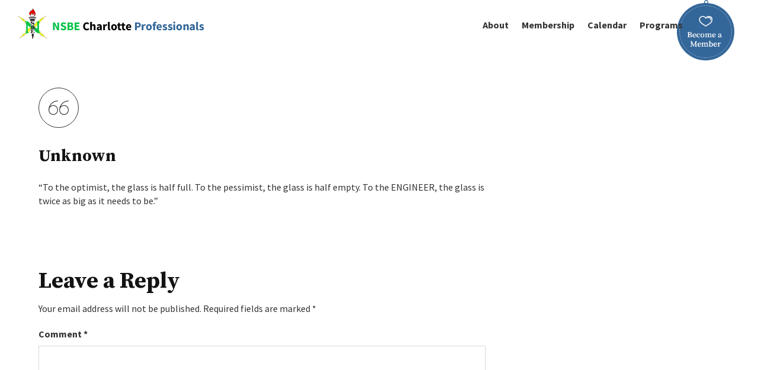

--- FILE ---
content_type: text/css
request_url: https://www.nsbecharlotte.org/wp-content/themes/nsbe/assets/css/style.css?ver=6.8.3
body_size: 12222
content:
/* =Import Required styles
========================================================================================*/
@import url(normalize.css);
@import url(https://fonts.googleapis.com/css?family=Source+Sans+Pro:400,400i,600,600i,700,700i|Source+Serif+Pro:400,700);

/* =Box Sizing 
========================================================================================*/
* { -webkit-box-sizing: border-box; -moz-box-sizing: border-box; -o-box-sizing: border-box; -ms-box-sizing: border-box; box-sizing: border-box; }
*:before, *:after { -webkit-box-sizing: border-box; -moz-box-sizing: border-box; -o-box-sizing: border-box; -ms-box-sizing: border-box; box-sizing: border-box; }
input[type="text"], input[type="password"], input[type="email"], input[type="tel"], input[type="search"], textarea, select, input[type="button"], input[type="submit"], button { -webkit-box-sizing: border-box; -moz-box-sizing: border-box; -o-box-sizing: border-box; -ms-box-sizing: border-box; box-sizing: border-box; }
/* =Deafult Tag & General Classes
========================================================================================*/
html, body { -webkit-font-smoothing: antialiased; -moz-font-smoothing: antialiased; -ms-font-smoothing: antialiased; font-smoothing: antialiased; /* Fix for webkit rendering */ -webkit-text-size-adjust: 100%; }
body { font: 16px/1.45 'Source Sans Pro', Arial, Helvetica, sans-serif; color: #333; padding-top: 88px; }
img { vertical-align: top; border: 0; }
a, input[type="button"], input[type="submit"], button, table th, table td { -moz-transition: background-color 550ms cubic-bezier(0.450, 1.000, 0.320, 1.000), color 550ms cubic-bezier(0.450, 1.000, 0.320, 1.000); -webkit-transition: background-color 550ms cubic-bezier(0.450, 1.000, 0.320, 1.000), color 550ms cubic-bezier(0.450, 1.000, 0.320, 1.000); -o-transition: background-color 0.2s ease-in, color 0.2s ease-in; -ms-transition: background-color 550ms cubic-bezier(0.450, 1.000, 0.320, 1.000), color 550ms cubic-bezier(0.450, 1.000, 0.320, 1.000); transition: background-color 550ms cubic-bezier(0.450, 1.000, 0.320, 1.000), color 550ms cubic-bezier(0.450, 1.000, 0.320, 1.000); }
.allanim, .jobsearchbar .searchbtn, #header, #mainmenu ul li ul li a:before, #mainmenu > ul > li.hasnav > a:before, #mainmenu li a:after { -moz-transition: all 550ms cubic-bezier(0.450, 1.000, 0.320, 1.000); -webkit-transition: all 550ms cubic-bezier(0.450, 1.000, 0.320, 1.000); -o-transition: all 550ms cubic-bezier(0.450, 1.000, 0.320, 1.000); -ms-transition: all 550ms cubic-bezier(0.450, 1.000, 0.320, 1.000); transition: all 550ms cubic-bezier(0.450, 1.000, 0.320, 1.000); }
a { color: #336699; text-decoration: none; }
a:hover { text-decoration: underline; }
* { outline: 0 !important; }
 @media screen and (-ms-high-contrast:active), (-ms-high-contrast:none) {
a:active { background-color: transparent; }
}
strong { font-weight: bold; }
small, .small { font-size: 85%; }
sub, sup { font-size: 80% }
p { margin: 0 0 20px 0; }
h1, h2, h3, h4, h5, h6 { font-family: 'Source Serif Pro', Arial, Helvetica, sans-serif; line-height: 1.3; margin: 0 0 10px; color: #131314; font-weight: 700; padding: 0; }
h1, h2 { font-size: 44px; }
h3 { font-size: 38px; }
h4 { font-size: 30px; }
h5 { font-size: 24px; }
h6 { font-size: 16px; }
ul li { line-height: 24px; }
.cf:before, .cf:after, .wrap:after, .wrap:before { content: ""; display: table; }
.cf:after, .wrap:after { clear: both; }
.cf, .wrap { zoom: 1; }
.nodisplay { display: none; }
.nodisplay_strict { display: none !important; }
.alignleft { float: left; }
.alignright { float: right; }
:focus { outline: none; }
.text_cont p { padding: 0 0 10px 0; }
.nopad p, p.nopad { padding: 0; }
.cols {
*zoom:1; margin-left: -20px; margin-right: -20px; clear: both; }
.cols:after { content: ""; display: table; clear: both; }
.cols .col { float: left; min-height: 1px; padding-left: 20px; padding-right: 20px; }
.cols1 .col { width: 100% }
.cols2 .col { width: 50% }
.cols3 .col { width: 33.333333333333%; }
.cols4 .col { width: 25%; }
/* =Blockquote & highlight
========================================================================================*/
blockquote { border-left: solid 6px #e1e1e1; margin-left: 0; padding-left: 15px; }
blockquote small { font-size: 85%; display: block; color: #999; padding: 5px 0 0 0; font-style: italic; }
.highlight, mark { background: #fffd64; }
/* =Text Size, color & Custom list style
========================================================================================*/
.text-bigger { font-size: 22px; }
.text-big { font-size: 20px; }
.text-small { font-size: 12px; }
.text-muted { color: #777; }
.text-primary { color: #336699; }
.text-secondary { color: #7979a9; }
.bg-muted { background: #777; }
.bg-primary { background: #e34f26; }
.bg-secondary { background: #7979a9; }
.text-lc { text-transform: lowercase; }
.text-uc { text-transform: uppercase; }
.has-show { display: block !important; }
.has-hide { display: none !important; }
.tall-space { margin: 45px 0; }
.medium-space { margin: 20px 0; }
.custom-arrow-list { margin: 0; padding: 0; list-style: none; }
.custom-arrow-list li { position: relative; padding-left: 20px; }
.custom-arrow-list li:before { content: ''; border: solid 2px #333; border-left: 0; border-top: 0; position: absolute; left: 1px; top: 9px; -webkit-transform: rotate(-45deg); transform: rotate(-45deg); width: 7px; height: 7px; }

/* =Divider Width
========================================================================================*/
hr { border: 0; border-bottom: solid 1px #e1e1e1; margin: 20px 0; position: relative; width: 100%; }
hr:before { background: #888; bottom: 0; content: ""; display: block; height: 1px; left: 0; right: 0; margin: 0 auto; top: 0; position: absolute; width: 40px; }
.dashed-border { border-bottom-style: dashed }
.dotted-border { border-bottom-style: dotted; }
.double-border { border-bottom-style: double; border-bottom-width: 3px; }
.double-border:before { height: 3px; }

/* =Drop Caps
========================================================================================*/
p.drop-caps:first-child:first-letter { float: left; font-size: 75px; line-height: 60px; padding: 4px; margin-right: 5px; margin-top: 5px; font-family: Georgia; }
p.drop-caps.secundary:first-child:first-letter { background-color: #336699; color: #fff; padding: 6px; margin-right: 11px; border-radius: 4px; }
/* =Image Caps
========================================================================================*/
.image-block { padding: 25px 0; }
.image-block:after { display: table; clear: both; content: ''; }
.image-block figure { width: 33.33333%; float: left; position: relative; border: solid 1px #e5e5e5; padding: 5px; background: #fff; margin: 0 20px 10px 0; }
.image-block figure img { width: 100%; height: auto; }
.image-block.right-align figure { float: right; margin: 0 0 10px 20px; }
.image-block figcaption { display: block; font-weight: 700; position: absolute; left: 5px; right: 5px; bottom: 5px; margin: 0 auto; background: rgba(0,0,0,0.40); padding: 13px 10px; color: #fff; text-align: center; line-height: 1.25; }
.image-block h3 { margin-bottom: 20px; }
/* =Section Caps
========================================================================================*/
.section-block { padding: 25px 0; background: #fff; }
/* =Layout Width
========================================================================================*/
#wrapper { }
.wrap { max-width: 1210px; width: 100%; margin: 0 auto; padding-left: 30px; padding-right: 30px; }
#main { background: #fff; padding: 60px 0; }
#primary { float: left; width: 70%; padding-right: 50px; }
#content { }
#sidebar { float: right; width: 30%; }
#primary.one-column { width: auto !important; float: none !important; padding:0 !important; }

/* =Common-Page (common classes for all pages)
========================================================================================*/
#header { padding: 14px 0; position: fixed; top: 0; left: 0; right: 0; width: 100%; z-index: 5; background: #fff; box-shadow: none; }
#header.headerfixed { -webkit-box-shadow: 0 0 8px rgba(0,0,0,0.25); box-shadow: 0 0 8px rgba(0,0,0,0.25); }
#header .wrap { max-width: 1670px; }
#logo { float: left; width: 315px; position: relative; }
#logo img { max-width: 100%; height: auto; width: auto; }
#mainmenu { float: right; font-size: 14px; margin: 0 97px 0 0; }
#mainmenu ul { margin: 0; padding: 0; list-style: none; position: relative; z-index: 99; }
#mainmenu ul:after { content: ''; display: table; clear: both; }
#mainmenu > ul > li { float: left; line-height: 30px; margin: 0 0 0 35px; font-weight: bold; position: relative; }
#mainmenu > ul > li > a { padding: 20px 0; line-height: 1; }
#mainmenu li a { font-size: 18px; text-decoration: none; padding: 0; display: block; color: #333; position: relative; }
#mainmenu > ul > li ul { position: absolute; top: 50px; background: #222; padding: 14px 20px; z-index: 999; width: 220px; display: none; border: rgba(255,255,255,0.2) solid 1px; }
#mainmenu ul li ul li { margin: 0 0 10px; }
#mainmenu ul li ul li:last-child { margin-bottom: 0; }
#mainmenu ul li ul li a { color: #fff; font-weight: 600; font-size: 16px; }
#mainmenu > ul > li.current_page_item > a, #mainmenu > ul > li.current_page_item > a { color: #00c349; }
#mainmenu > ul > li > a:after { content: ''; position: absolute; width: 0; height: 2px; background: #00c349; top: 100%; left: 0; right: 0; margin: -10px auto 0; }
#mainmenu > ul > li.current_page_item > a:after, #mainmenu > ul > li.current-menu-item > a:after, #mainmenu li.current-menu-parent a:after { width: 100%; }
.navtrigger { display: none; }
.badge { max-width: 137px; margin: 0; position: absolute; top: -150px; right: 40px; z-index: 2; transition: all 650ms cubic-bezier(0.68, -0.55, 0.265, 1.55); }
.headerfixed .badge { top: -800px; }
.badge img { max-width: 100%; width: 100%; height: auto; }
.banner { background: #333 url(../images/bgi/banner.jpg) no-repeat center center; background-size: cover; height: 350px; position: relative; }
.banner:after { content: ''; position: absolute; height: 100%; width: 100%; top: 0; background: rgba(0,0,0,0.85); }
.main-title { position: relative; }
.main-title:after { content: ''; display: inline-block; vertical-align: middle; height: 100%; }
.main-title h1:after { content: ''; display: block; margin: 10px auto 0; background: #336699; width: 80px; height: 4px; }
.main-title { display: block; text-align: center; vertical-align: middle; height: 100%; }
.banner-title { color: #fff; text-transform: capitalize; z-index: 1; position: relative; font-size: 60px; text-align: center; display: inline-block; vertical-align: middle; margin: -20px 0 0; padding: 0; }
.txtred { color: #f00; }
#footer { background: #373838; padding: 60px 0; width: 100%; z-index: -2; }
.footer-top { border-bottom: #4b4c4c solid 1px; padding-bottom: 25px; margin-bottom: 25px; }
.footer-top:after, .footer-top ul:after { content: ''; display: table; clear: both; }
.footer-top ul { list-style: none; margin: 0; padding: 0; }
.footer-top li { float: left; }
.footer-top ul.fmenu { float: left; margin: 5px 0 0; }
.fsocial { float: right; }
.fmenu li { padding: 0 20px; position: relative; }
.fmenu li:first-child { padding-left: 0; }
.fmenu li:last-child { padding-right: 0; }
.fmenu li:after { content: ''; position: absolute; top: 10px; right: 0; background: #ddd; width: 5px; height: 5px; border-radius: 50px; }
.fmenu li:last-child:after { display: none; }
.fmenu li a { font-size: 18px; color: #ddd; }
.fmenu li a:hover { color: #00c349; text-decoration: none; }
.fsocial li { margin: 0 10px 0 0; }
.fsocial li:last-child { margin: 0; }
.fsocial li a { display: block; text-indent: -999em; background: url(../images/bgi/sprites.png) no-repeat 0 0; width: 32px; height: 32px; border: #ddd solid 2px; border-radius: 50%; }
.fsocial li a:hover { border-color: #336699; background-color: #336699; }
.fsocial li.fb a { background-position: -171px -71px; }
.fsocial li.tw a { background-position: -205px -71px; }
.fsocial li.li a { background-position: -171px -104px; }
.fsocial li.ig a { background-position: -205px -104px; }
.copyright { color: #fff; text-align: center; }
/* =Form Style
========================================================================================*/
button, input[type="text"], input[type="password"], input[type="email"], input[type="tel"], input[type="search"], input[type="url"], textarea, select, input[type="submit"], input[type="button"] { font-size: 100%; margin: 0; vertical-align: baseline; *vertical-align:middle;
}
button, input[type="text"], input[type="password"], input[type="email"], input[type="tel"], input[type="search"], input[type="url"], textarea, input[type="submit"], input[type="button"] { -webkit-appearance: none; -webkit-border-radius: 0; border-radius: 0; }
button, input { line-height: normal; }
input[type="text"], input[type="password"], input[type="email"], input[type="tel"], input[type="search"], input[type="url"], textarea, select { background: #fff; padding: 4px 12px; height: 48px; line-height: 1.55; border: solid 1px #d7d9dd; color: #454648; width: 100%; font-family: 'Source Sans Pro', Arial, Helvetica, sans-serif; -moz-transition: border-color 200ms ease-in; -webkit-transition: border-color 200ms ease-in; transition: border-color 200ms ease-in; }
input[type="text"].input-lg, input[type="password"].input-lg, input[type="email"].input-lg, input[type="tel"].input-lg, input[type="search"].input-lg, input[type="url"].input-lg { height: 58px; }
input[type="text"].input-sm, input[type="password"].input-sm, input[type="email"].input-sm, input[type="tel"].input-sm, input[type="search"].input-sm, input[type="url"].input-sm { height: 38px; }
textarea { width: 100%; height: 160px; overflow: auto; resize: none; padding: 10px 15px; font-family: 'Source Sans Pro', Arial, Helvetica, sans-serif; }
select { height: auto; padding: 12px 42px 12px 12px; font-size: 16px; -webkit-appearance: none; -moz-appearance: none; -ms-appearance: none; appearance: none; position: relative; z-index: 1; background: none; line-height: 1.25; border-radius: 0; }
select::-ms-expand {
display:none;
}
.custom-select { display: block; margin: 0; position: relative; background: #fff; }
.custom-select:before { position: absolute; right: 1px; top: 1px; width: 48px; background: #fff; content: ''; height: 45px; }
.custom-select:after { content: ''; border-top: solid 6px #848690; border-right: solid 6px transparent; border-left: solid 6px transparent; position: absolute; right: 18px; top: 50%; margin-top: -3px; }
.ie select { padding-right: 0; }
.ie .custom-select:before { z-index: 2; height: 40px; }
.ie .custom-select:after { z-index: 3; }
.ie input[type="text"], .ie input[type="password"], .ie input[type="email"], .ie input[type="tel"], .ie input[type="search"], .ie input[type="url"], .ie select { line-height: 32px; }
input[type="text"]:focus, input[type="password"]:focus, input[type="email"]:focus, input[type="tel"]:focus, input[type="search"]:focus, input[type="url"]:focus, textarea:focus, select:focus { border: solid 1px #acacac; }
input::-moz-focus-inner, button::-moz-focus-inner {
border:0;
padding:0;
}
input[type="button"], input[type="submit"], button { background: #336699; color: #fff; border: 0; cursor: pointer; width: auto; overflow: visible; padding: 13px 35px; vertical-align: middle; text-decoration: none; text-transform: uppercase; font-size: 16px; line-height: 1.25; font-family: 'Source Sans Pro', Arial, Helvetica, sans-serif; font-weight: bold; border-radius: 50px; }
input[type="button"]:hover, input[type="submit"]:hover, button:hover { background: #173d63; color: #fff; }
input[type="checkbox"], input[type="radio"] { margin: 4px 8px 0; vertical-align: top; }

::-webkit-input-placeholder {
opacity:1;
}
::-moz-placeholder {
opacity:1;
}
:-ms-input-placeholder {
opacity:1;
}
:-moz-placeholder {
opacity:1;
}
.checkbox, .radio { position: relative; float: left; margin-right: 20px; }
.form-block .form-group .checkbox label, .form-block .form-group .radio label { padding: 0; padding-left: 26px; display: block; line-height: 1.1; }
.checkbox input, .radio input { top: 0; left: 0; z-index: 1; cursor: pointer; opacity: 0; position: absolute; }
.checkbox input:checked + .input-helper:before, .radio input:checked + .input-helper:before { border-color: #336699; }
.checkbox input:disabled + .input-helper:before, .radio input:disabled + .input-helper:before { opacity: 0.35; }
.checkbox .input-helper:before, .radio .input-helper:before, .checkbox .input-helper:after, .radio .input-helper:after { position: absolute; content: ""; transition: all 200ms; }
.checkbox .input-helper:before, .radio .input-helper:before { left: 0; border: 1px solid #7a7a7a; }
.checkbox input { width: 18px; height: 18px; margin: 0; }
.checkbox input:checked + .input-helper:before { background-color: #336699; }
.checkbox input:checked + .input-helper:before { background-color: #336699; }
.checkbox input:checked + .input-helper:after { transform: scale(1); opacity: 1; }
.checkbox .input-helper:before { top: 0; width: 18px; height: 18px; border-radius: 2px; color: #fff; }
.checkbox .input-helper:after { content: '\2713'; font-size: 13px; left: 2px; top: 1px; font-weight: 600; color: #fff; transform: scale(0); opacity: 0; }
.radio input { width: 18px; height: 18px; margin: 0; }
.radio input:checked + .input-helper:after { transform: scale(1); }
.radio .input-helper:before { top: 0; width: 18px; height: 18px; border-radius: 50%; }
.radio .input-helper:after { width: 8px; height: 8px; background: #336699; border-radius: 50%; top: 5px; left: 5px; transform: scale(0); }
/* =BreadCrumbs
========================================================================================*/
.breadcrumbs { padding: 10px 0; background: #efeded; border-bottom: solid 1px #dedede; font-size: 14px; color: #999; }
.breadcrumbs ul { display: inline; margin: 0 0 0 5px; padding: 0; }
.breadcrumbs li { display: inline-block; margin: 0 0 0 20px; position: relative; }
.breadcrumbs li:before { content: ''; border-left: solid 4px #999; border-bottom: solid 4px transparent; border-top: solid 4px transparent; width: 0; height: 0; display: inline-block; position: absolute; left: -14px; top: 50%; margin-top: -4px; }
.breadcrumbs li a { color: #505061; text-decoration: none; }
.breadcrumbs li a:hover { color: #e34f26; }
/* =Form list
========================================================================================*/
.form-block { margin: 10px 0; }
.form-group { padding: 10px 0 }
.form-group:after { clear: both; content: ''; display: table; }
.formlist .form-group ul { margin: 0; padding: 0; list-style: none; }
.forgot-link { float: right; }
.form-block .form-group label { display: inline-block; padding: 0 0 5px; }
.form-inline .form-group label { float: left; width: 30%; padding: 10px 10px 10px 0; line-height: 1.5 }
.form-inline .form-group .field-box { width: 70%; float: left; }
/* =Common button CSS
========================================================================================*/
.button { background-color: #336699; text-transform: uppercase; font-size: 16px; color: #fff; display: inline-block; line-height: 1.2; padding: 13px 30px; vertical-align: bottom; font-weight: 700; border-radius: 50px; }
.button:hover { background-color: #173d63; text-decoration: none; color: #fff; }
.button.btn-lg, input[type="submit"].btn-lg, input[type="button"].btn-lg, button.btn-lg { padding: 16px 35px; font-size: 18px; }
.button.btn-sm, input[type="submit"].btn-sm, input[type="button"].btn-sm, button.btn-sm { padding: 10px 25px; font-size: 14px; }
.button.btn-xs, input[type="submit"].btn-xs, input[type="button"].btn-xs, button.btn-xs { padding: 8px 20px; font-size: 12px; }
.button.btn-lightgray, input[type="submit"].btn-lightgray, input[type="button"].btn-lightgray, button.btn-lightgray { background: #969fb0; color: #fff; }
.button.btn-lightgray:hover, input[type="submit"].btn-lightgray:hover, input[type="button"].btn-lightgray:hover, button.btn-lightgray:hover { background: #757f90; }
.button.btn-secondary, input[type="submit"].btn-secondary, input[type="button"].btn-secondary, button.btn-secondary { background: #555; color: #fff; }
.button.btn-secondary:hover, input[type="submit"].btn-secondary:hover, input[type="button"].btn-secondary:hover, button.btn-secondary:hover { background: #333; }
.button.btn-outline, input[type="submit"].btn-outline, input[type="button"].btn-outline, button.btn-outline { background: #fff; border: solid 2px #336699; color: #336699; }
.button.btn-outline:hover, input[type="submit"].btn-outline:hover, input[type="button"].btn-outline:hover, button.btn-outline:hover { background: #336699; color: #fff; }
.button.btn-lg.btn-outline, input[type="submit"].btn-lg.btn-outline, input[type="button"].btn-lg.btn-outline { padding: 14px 35px; }
.button.btn-outline, input[type="submit"].btn-outline, input[type="button"].btn-outline { padding: 11px 30px; }
.button.btn-sm.btn-outline, input[type="submit"].btn-sm.btn-outline, input[type="button"].btn-sm.btn-outline { padding: 8px 25px; }
.button.btn-xs.btn-outline, input[type="submit"].btn-xs.btn-outline, input[type="button"].btn-xs.btn-outline { padding: 6px 20px; }
.button.btn-block { display: block; }
.buttonset .button { margin: 10px 7px; text-align: center; width: 160px; padding-left: 10px !important; padding-right: 10px !important; }
/* =Table CSS
========================================================================================*/
table { max-width: 100%; background-color: transparent; border-collapse: collapse; border-spacing: 0; border: 1px solid #ddd; }
table { width: 100%; margin-bottom: 30px; }
table th, table td { padding: 14px 15px; line-height: 1.32; text-align: left; vertical-align: top; border-top: 1px solid #ddd; border-right: 1px solid #ddd; }
table th { background: #ececec; font-weight: 700; padding: 17px 15px; font-size: 16px; }
table tr:hover td { background: #fbfbfb; }
table tr.selected td { background: #fbfbfb; }
table thead th { vertical-align: middle; }
table caption + thead tr:first-child th, table caption + thead tr:first-child td, table colgroup + thead tr:first-child th, table colgroup + thead tr:first-child td, table thead:first-child tr:first-child th, table thead:first-child tr:first-child td { border-top: 0; }
/* =tabnav CSS
========================================================================================*/
.tabnav { width: 100%; margin: 0; padding: 0; list-style: none; border: solid 1px #e9edee; }
.tabnav li { float: left; position: relative; margin: 0; width: 25%; text-align: center; font-weight: 600; text-transform: uppercase; }
.tabnav li:first-child { margin: 0; }
.tabnav li h2 { margin: 0; font-size: 15px; }
.tabnav li a { display: block; padding: 16px 5px; text-decoration: none; color: #505061; line-height: 1.25; background: #e9edee; margin-bottom: -1px; border-left: solid 1px #dde1e2; }
.tabnav li:first-child a { border-left: 0; }
.tabnav li.active a, .tabnav li a:hover { background-color: #fff; color: #336699 }
.tabnav li.active a:after { display: block; }
.tab-container { padding: 20px; border: solid 1px #e9edee; border-top: 0; }
.tabcontent .quicklist li, .tabcontent .quicklist { margin: 0; }
.tabcontent { display: none; }
.tabcontent p { color: #666; margin: 20px 0 0; }
.tabcontent p:first-child { margin-top: 0; }
.tabcontent p a, .accordion-data p a { color: #7f97ae; text-decoration: underline; }
.tabcontent p a:hover, .accordion-data p a:hover { color: #00305d }
.tabcontent h4 { margin: 0 0 15px; }
/* =Accordian CSS
========================================================================================*/
.accordion-databox .accordion-row { }
.accordion-databox .accordion-row:first-child { border-top: 0; }
.accordion-databox .accordion-row h5 { cursor: pointer; margin: 0; background: #f3f3f3; color: #555; position: relative; padding: 16px 54px 16px 16px; font-weight: 600; font-size: 15px; margin-bottom: 7px; text-transform: uppercase; }
.accordion-databox .accordion-row h5:before { position: absolute; right: 0; top: 0; content: ''; width: 54px; height: 100%; z-index: 1; background: rgba(0,0,0,0.08); }
.accordion-databox .accordion-row h5:after { content: ''; position: absolute; right: 18px; top: 50%; margin-top: -4px; border-top: solid 8px #818181; border-left: solid 8px transparent; border-right: solid 8px transparent; z-index: 2 }
.accordion-databox .accordion-row h5.open { color: #272c2f; }
.accordion-databox .accordion-row h5.open:after { border-top: 0; border-bottom: solid 8px #272c2f; }
.accordion-data { display: none; padding: 15px 0; }
.accordion-data p { padding: 0 6px; margin: 20px 0 0; }
.accordion-data p:first-child { margin-top: 0; }
/* =Alertbox CSS
========================================================================================*/
.alert { padding: 16px 16px 16px 55px; margin: 20px 0; color: #454545; position: relative; }
.alert:before { position: absolute; content: ''; left: 15px; top: 15px; width: 24px; height: 24px; background: url(../images/bgi/sprites.png) no-repeat 0 0; }
.alert-notification { background-color: #fff0f4; border: solid 1px #db524c; color: #db524c; }
.alert-notification:before { background-position: 0 0; }
.alert-bar { background-color: #e8f6ff; border: solid 1px #0082d5; color: #0082d5; }
.alert-bar:before { background-position: -26px 0; }
.alert-warning { background-color: #fef4ec; border: solid 1px #ff9948; color: #ff9948; }
.alert-warning:before { background-position: -52px 0; }
.alert-success { background-color: #edfff6; border: solid 1px #04be5b; color: #04be5b; }
.alert-success:before { background-position: -79px 0; }
.alert-normal { background-color: #efefef; border: solid 1px #999; padding-left: 16px; color: #555; }
.alert-normal:before { display: none; }
/* =Default page CSS
========================================================================================*/
.heading-listblock { padding: 20px 0; }
.heading-listblock p, .heading-listblock blockquote { margin: 0 0 35px; }
.heading-listblock p:last-child { margin-bottom: 0; }
.heading-listblock .paragraph-block p { margin: 0 0 20px; }
.list-block ul, .list-block ol { padding-left: 22px; margin-left: -5px; }
.list-block ul li, .list-block ol li { margin: 5px 0; }
.list-block ul.custom-arrow-list { margin: 0; padding: 0; }
/* =Home-Page (only homepage used classes)
========================================================================================*/
.home { overflow-x: hidden; }
.home #main { padding: 0; }
#mainbanner { background: #333 url(../images/bgi/herobanner.jpg) no-repeat center center / cover; width: 100%; position: relative; height: 700px; min-height: 650px; z-index: 1; }
#mainbanner:after { content: ''; position: absolute; top: 0; left: 0; right: 0; width: 100%; height: 100%; background: rgba(0,0,0,.7); z-index: -1; }
.banner-content { position: absolute; top: 50%; left: 0; right: 0; margin: 0 auto; -webkit-transform: translateY(-50%); transform: translateY(-50%); max-width: 978px; width: 100%; text-align: center; color: #fff; }
.banner-content h3 { font-size: 65px; color: #fff; margin: 0 0 15px; }
.banner-content h3 span { display: block; color: #477baf; }
.banner-content p { font-style: italic; max-width: 760px; font-size: 20px; width: 100%; margin: 0 auto 25px; }
.banner-content .btn-outline { background: transparent; margin: 0 20px 0 0; }
.alert-bar-wrapper { float: left; width: 100%; text-align: center; position: absolute; }
.alert-bar { background: #336699; position: relative; top: 70px; left: 0; right: 0; font-size: 18px; font-weight: 600; color: #fff; text-transform: uppercase; border-radius: 50px; border: 0; letter-spacing: 0.02em; padding: 12px 70px 14px 30px; width: auto; display: none; overflow: hidden; }
.alert-bar a { color: #fff; text-decoration: underline; }
.close-icon { position: absolute; top: 19px; right: 24px; background: url(../images/bgi/sprites.png) no-repeat -137px 0; width: 17px; height: 18px; cursor: pointer; }
.home .slick-dots { list-style: none; margin: 0; padding: 0; position: absolute; left: 0; right: 0; bottom: -30px; text-align: center; }
.home .slick-dots li { display: inline-block; margin: 0 5px 0 0; }
.home .slick-dots li button { text-indent: -999em; padding: 0; width: 10px; height: 10px; background: #333; opacity: 0.5; }
.home #mainbanner .slick-dots { bottom: -150px; }
.home #mainbanner .slick-dots li button { background: #fff; }
.home .slick-dots li.slick-active button { opacity: 1; }
.testimonials-wrapper { padding: 60px 0; text-align: center; font-size: 17px; max-width: 688px; width: 100%; margin: 0 auto; }
.testimonial:before { content: ''; display: block; background: url(../images/bgi/sprites.png) no-repeat -170px -1px; width: 68px; height: 68px; border: #333 solid 1px; border-radius: 50%; margin: 0 auto 40px; }
.author-name { font-family: 'Source Serif Pro', Arial, Helvetica, sans-serif; display: block; text-align: center; margin: 40px 0 0; }
.author-name:before { content: ''; display: block; background: #333; width: 22px; height: 1px; margin: 0 auto 15px; }
.newslatter-section { background: #f8f9fb; padding: 60px 0; }
.newslatter-section .widget { padding: 0; }
.newslatter-section .es_lablebox { display: none; }
.sec-title { text-align: center; font-weight: 400; font-size: 30px; color: #131314; margin: 0 0 30px; }
.sec-title:after { content: ''; display: block; background: #336699; width: 22px; height: 2px; margin: 10px auto 0; }
.newslatter, .es_form_container { position: relative; max-width: 516px; width: 100%; margin: 0 auto; }
.newslatter-section .es_form_container input[type="email"] { border-radius: 50px; }
.newslatter-section .es_form_container input[type="submit"] { border-top-right-radius: 50px; border-bottom-right-radius: 50px; }
.newslatter input, .es_textbox_class { border-radius: 50px; padding: 10px 26px; }
.newslatter input[type="email"], .es_form_container input[type="email"] { padding: 10px 160px 10px 26px; }
.es_form_container .es_button { position: absolute; top: 0; right: 0; padding: 0; }
.newslatter input[type="submit"], .es_form_container input[type="submit"] { border-radius: 0; height: 47px; letter-spacing: 0.08em; }
#es_widget_msg { padding: 0; }
.recap-section { background: #336699; padding: 60px 0; color: #fff; }
.recap-section h3 { font-size: 30px; font-weight: 400; color: #fff; }
.recap-iconic { list-style: none; margin: 0 -28px; padding: 0; }
.recap-iconic:after { content: ''; display: table; clear: both; }
.recap-iconic li { float: left; text-align: center; padding: 0 28px; }
.recap-iconic li a { color: #fff; display: block; }
.recap-iconic li a:hover { text-decoration: none; }
.recap-iconic li figure { -webkit-transition: 0.2s all ease-in; transition: 0.2s all ease-in; }
.recap-iconic li a:hover figure { background: #173d63; }
.recap-iconic figure { border: #fff solid 2px; border-radius: 50%; margin: 0 auto 10px; width: 82px; height: 82px; text-align: center; }
.recap-iconic figure img { position: relative; }
.recap-iconic figure, .recap-iconic span { display: block; }
.recap-iconic span { font-size: 18px; font-weight: bold; }
.recap-left { width: 54.8%; float: left; padding: 0 160px 0 0; }
.recap-right { width: 45.2%; float: right; }
/* =About Page CSS
========================================================================================*/
.history-wrapper { text-align: center; }
.history { margin: 0 0 40px; }
.history p:last-child { margin: 0; }
.aboutvideo-section iframe { max-width: 500px; margin: 0; width: 100%; }
/* =Scholarship Application Page CSS
========================================================================================*/
.scholarship-content { font-size: 18px; margin: 0 0 45px; }
.scholarship-content p a { text-decoration: underline; color: #333; }
.scholarship-content p a:hover { text-decoration: none; }
.scholarship-content p:last-child { margin-bottom: 0; }
.sa-modulebox { background: #f8f8f8; padding: 60px; }
.sa-modulebox:last-child { margin-bottom: 0; }
.sa-modulebox-title { font-family: 'Source Sans Pro', Arial, Helvetica, sans-serif; font-size: 28px; font-weight: 600; color: #fff; background: #336699; padding: 28px 30px 32px 30px; margin: -60px -60px 50px; line-height: 0.5; }
.sa-modulebox-body .form-row { margin: 0 -30px; }
.sa-modulebox-body .form-row:after { content: ''; display: table; clear: both; }
.sa-modulebox-body .form-row .form-col { float: left; padding: 0 30px; margin: 0 0 40px; }
.sa-modulebox-body .form-row [class*=form-] { position: relative; }
.sa-modulebox-body .form-row.single-column { margin: 0; position: relative; clear: both; margin: 0 0 40px; display: table; width: 100%; }
.sa-modulebox-body .form-row.single-column .form-col { float: none; padding: 0; margin-bottom: 0; }
.sa-modulebox-body .form-row.form-cols2 .form-col { width: 50%; }
.sa-modulebox-body .form-row.form-cols3 .form-col1 { width: 40%; }
.sa-modulebox-body .form-row.form-cols3 .form-col3 { width: 20%; }
.sa-modulebox-body .form-row.form-cols3_7 .form-col1 { width: 35%; }
.sa-modulebox-body .form-row.form-cols3_7 .form-col2 { width: 65%; }
.sa-modulebox-body ol { margin: 0 0 30px 14px; }
.sa-modulebox-body input[type="file"] { width: 100%; }
.sa-modulebox-body input[type="date"] { height: 48px; }
.inputinfo { margin: 10px 0 0; }
.sa-modulebox-body .form-row br { display: none; }
.sa-modulebox-body .form-row label { font-size: 20px; color: #3e3e3e; position: absolute; top: 0; z-index: 1; font-weight: 600; pointer-events: none; transition: 0.2s all ease-in; overflow: hidden; white-space: nowrap; width: 100%; text-overflow: ellipsis; }
.sa-modulebox-body .form-row input, .sa-modulebox-body .form-row textarea { background: none; }
.sa-modulebox-body .form-row label.radiolabel { position: static; }
.wpcf7-radio span:first-child { margin-left: 0; }
.wpcf7-radio span:first-child input[type="radio"] { margin-left: 0; }
.wpcf7-radio input[type="radio"] ~ span { display: inline-block; }
.sa-modulebox-body .form-row input:focus, .sa-modulebox-body .form-row textarea:focus { border-color: #336699; background: none; }
/*.sa-modulebox-body .form-row textarea:focus ~ label, .sa-modulebox-body .form-row input:focus ~ label, .sa-modulebox-body .form-row input.has-content ~ label, .sa-modulebox-body .form-row textarea.has-value ~ label { top:-12px; font-size:12px; color:#7a7a7a; }*/
.sa-modulebox-body .form-row span:hover ~ label, .sa-modulebox-body .form-row span.has-content ~ label { top: -12px; font-size: 12px; color: #7a7a7a; }
.sa-modulebox-body .form-row input, .sa-modulebox-body .form-row textarea { border: 0; border-bottom: #3e3e3e solid 2px; padding: 0; }
.sa-modulebox-body .form-row textarea { padding: 5px 0; resize: none; }
.form-row textarea { height: 48px; }
.customfile { width: 100% !important; border-bottom: #3e3e3e solid 2px; }
.customfile input[type="file"] { z-index: 9; }
.cust-field { padding: 10px 0; display: block; }
.innersec { position: relative; height: 48px; }
.cust-btn { font-size: 20px; color: #fff; font-weight: 600; background: #336699; height: 100%; position: absolute; top: 0; right: 0; padding: 10px 30px; }
.sa-modulebox-body .form-row:last-child { margin-bottom: 0; }
.sa-modulebox { margin: 0 0 50px; }
.submit-btn { text-align: center; margin: 50px 0; }
.submit-btn .button { display: inline-block; }
.wpcf7-form-control-signature-body canvas { background: none; border: #ddd solid 1px; }
/* =Common WP CSS
========================================================================================*/
.page-title { font-family: 'Source Serif Pro', Arial, Helvetica, sans-serif; line-height: 1.3; margin: 0 0 10px; color: #131314; font-weight: 700; text-transform: none; letter-spacing: 0; font-size: 30px; }
.page-header { padding: 0; }

/* =404 Page CSS
---------------------------------------------------------------------*/
.error-404, .not-found { max-width: 500px; margin: 0 auto; text-align: center; font-size: 18px; }
.err_title { font-size: 180px; color: #336699; line-height: 1.2; }
/* =WP sidebar CSS
---------------------------------------------------------------------*/
.page-header .page-title { text-align: center; font-size: 40px; border-bottom: #ddd dotted 2px; padding-bottom: 20px; margin: 0 0 30px; }
.search article { border-bottom: #ddd dashed 2px; padding-bottom: 30px; margin-bottom: 30px; }
.search article:last-child { border-bottom: 0; margin-bottom: 0; padding-bottom: 0; }
.entry-summary p { margin-bottom: 0; }
article.testimonial:before { margin: 0 0 30px; }
.entry-title { font-size: 28px !important; margin-bottom: 0; }
.entry-title a { display: inline-block; }
.entry-title a:hover, main#main a:hover { text-decoration: none; box-shadow: none; color: #336699; }
.entry-date { font-family: 'Source Sans Pro', Arial, Helvetica, sans-serif; font-size: 16px; }
#secondary { font-size: 16px; }
.widget { padding: 0 0 18px; margin: 0 0 20px; border-bottom: 1px solid #ccc; }
.widget:last-child { padding-bottom: 0; margin-bottom: 0; border-bottom: 0; }
h2.widget-title { font-family: 'Source Serif Pro', Arial, Helvetica, sans-serif; position: relative; color: #336699; font-size: 24px; margin-bottom: 25px; padding-bottom: 10px; letter-spacing: 0; text-transform: capitalize; margin: 0 0 15px; }
.widget-title:before { background: #336699; bottom: 0; content: ''; height: 2px; left: 0; position: absolute; width: 60px; }
.widget li { padding: 0; margin: 0 0 10px; border-bottom: 0; }
.widget li a { color: #333; position: relative; padding-left: 15px; text-decoration: none; display: block; word-wrap: break-word; }
.widget li a:before { content: ""; height: 7px; width: 7px; position: absolute; top: 9px; left: 0; border-top: 2px solid #333; border-right: 2px solid #333; -webkit-transform: rotate(45deg); transform: rotate(45deg); }
.widget ul { background: #fff; padding: 10px 24px; }
.widget ul li a, .widget ul li a:hover, .widget ul li a:focus { box-shadow: none !important; }
.widget ul li, .widget ol li { border-top: 0; }
.widget > ul > li > a { font-weight: 600; font-size: 18px; }
.widget ul li:last-child { margin-bottom: 0; border-bottom: 0; }
.widget.widget_em_widget ul li ul { margin: 3px 0 0; padding: 3px 0 0; }
.widget.widget_em_widget ul li ul:after { content: ''; display: table; clear: both; }
.widget.widget_em_widget ul li ul li { float: left; padding: 0; margin: 0; }
.widget.widget_em_widget ul li ul li:last-child { float: right; }
.widget.widget_em_locations_widget ul li ul li, .widget.widget_em_widget ul li ul li:last-child, .widget.widget_em_locations_widget ul li ul li:first-child { background: #489e21; color: #fff; padding: 0 4px; }
.widget.widget_em_locations_widget ul li ul li { padding: 0 4px; display: inline-block; margin: 10px 0 0; }
.em-pagination strong, .em-pagination a { padding: 0 5px; display: inline-block; text-align: center; line-height: 56px; min-width: 60px; height: 60px; border: 2px solid transparent; border-radius: 5px; }
.em-pagination span { display: block; line-height: normal; background: none; }
.em-pagination .currunt_page { background: #fcfcfc; border-color: #eee; }
.em-pagination a, .em-pagination strong.currunt_page span { font-size: 20px; font-weight: 600; }
.em-pagination a:hover { text-decoration: none; }
.em-pagination a.prev.page-numbers, .em-pagination a.next.page-numbers { height: 56px; line-height: 38px; color: #222; }
.em-pagination a.prev.page-numbers:hover, .em-pagination a.next.page-numbers:hover { background: #336699; color: #fff; }
/* =Event Page CSS
========================================================================================*/
.page-template-events #main, .single-event #main, .single-location #main { background: #f6f5f5; }
.event-wrapper .col { margin: 0 0 35px; }
.page-template-events, .event-template-default.single { background: #f6f5f5; }
.eventbox { background: #fff; }
.eventbox figure { margin: 0; text-align: left !important; }
.eventbox figure img { max-width: 100%; width: 100%; height: auto; }
.event-top { position: relative; }
.ticket-price { background: url(../images/bgi/sprites.png) no-repeat -83px -135px; color: #fff; position: absolute; top: 15px; left: 0; text-align: center; padding: 9px 17px 0 0; width: 86px; height: 45px; font-size: 18px; font-weight: bold; }
.event-info-date { margin: 0 0 15px; }
.event-info-date:after { content: ''; display: table; clear: both; }
.event-info-date span { float: left; font-size: 15px; font-weight: 600; color: #489e21; text-transform: uppercase; }
.event-info-date span + span { float: right; }
.event-info-date span.event-by { background: #489e21; color: #fff; padding: 0 4px; }
.event-content { padding: 20px 15px; font-size: 15px; color: #545454; }
.event-content h3 { font-size: 22px; font-weight: 400; }
.event-content h3 a:hover { text-decoration: none; }
.event-bottom:after { content: ''; display: table; clear: both; }
.event-bottom a { float: left; }
.event-bottom a:hover { text-decoration: none; }
.event-bottom a + a { float: right; }
.moreinfo-link { font-size: 16px; font-weight: bold; text-transform: uppercase; color: #333; position: relative; margin: 7px 0 0; }
.moreinfo-link:hover { color: #489e21; }
.moreinfo-link:after { content: ''; border: solid 2px #333; border-left: 0; border-top: 0; position: absolute; right: -10px; top: 7px; -webkit-transform: rotate(-45deg); transform: rotate(-45deg); width: 9px; height: 9px; transition: 0.2s all ease-in; }
.moreinfo-link:hover:after { border-color: #489e21; }
.book-btn { background: #489e21; font-size: 17px; color: #fff; font-weight: bold; text-transform: uppercase; padding: 5px 22px; position: relative; }
.book-btn:hover { background: #336699; color: #fff; }
.book-btn:before, .book-btn:after { content: ''; position: absolute; top: 50%; margin: -9px 0 0; background: #fff; width: 18px; height: 18px; border-radius: 50%; }
.book-btn:before { left: -9px; }
.book-btn:after { right: -9px; }
#sidebar figure { margin: 0; }
#sidebar figure img { max-width: 100%; width: 100%; height: auto; }
.widget_title { font-size: 26px; font-weight: 400; color: #336699; }
.widget_title:not(.widget_em_calendar .widget_title) { margin: 0; }
.widget_title:after { content: ''; display: block; background: #489e21; width: 30px; height: 2px; margin: 3px 0 0; }
.sticky { position: -webkit-sticky; position: sticky; top: 0; }
#sidebar.sticky { position: -webkit-sticky; position: sticky; top: 105px; margin-bottom: 33px; }
.em-calendar { border: 0; background: #fff; margin-bottom: 0; }
.em-calendar th, .em-calendar td { border: 0; font-weight: bold; color: #484848; }
.em-calendar tr { border: 0; }
table.em-calendar td { padding: 12px 4px; border: #fff solid 2px; }
table.em-calendar td.eventless { background: #336699; color: #fff; }
table.em-calendar td.eventful-today, table.em-calendar td.eventful { background: #489e21; }
table.em-calendar td.eventful-today a, table.em-calendar td.eventful a { color: #fff; box-shadow: none; }
table.em-calendar td a, .em-calnav:hover, table.em-calendar td.eventful-today a:hover { text-decoration: none; box-shadow: none; }
.em-calnav { color: #484848; }
.em-calnav:hover { color: #000; }
.em-calendar td a, .em-calendar td a:hover { box-shadow: none; }
.em-location-map-container { max-width: 100%; width: 100% !important; }
.widget_em_locations_widget > ul { padding: 10px 24px; }
.widget_em_locations_widget > ul li:first-child, .widget_em_locations_widget > ul li:last-child { padding: 0.5em 0; }
.post-image { margin: 0 0 20px; position: relative; }
.post-image img { max-width: 100%; width: 100%; height: auto; }
.entry-content ul { margin: 0 0 20px; }
.entry-content blockquote { margin-bottom: 20px; }
.entry-content h4 { text-transform: capitalize; }
.nav-subtitle { color: #336699; text-transform: capitalize; letter-spacing: 0.02em; font-size: 18px; }
.nav-links a { display: inline-block; padding: 8px 24px; background: none; transition: 0.2s all ease-in; box-shadow: none; }
.nav-links a:hover { background: #fff; }
.nav-links a .nav-subtitle { position: relative; margin-bottom: 0; }
.nav-links a, .nav-links a * { border-bottom: 0; }
.nav-links a:hover { text-decoration: none; box-shadow: none; }
.nav-links a:hover * { box-shadow: none; border-bottom: 0; }
.nav-links a .nav-subtitle:before, .nav-links a .nav-subtitle:after { content: ''; position: absolute; top: 11px; left: 0; background: url(../images/bgi/sprites.png) no-repeat -83px -181px; width: 11px; height: 7px; }
.nav-links .nav-previous a .nav-subtitle:before { display: none; }
.nav-links .nav-previous a .nav-subtitle { padding: 0 0 0 25px; }
.nav-links .nav-next a .nav-subtitle:before { display: none; }
.nav-links .nav-next a .nav-subtitle:after { background-position: -95px -181px; right: 0; left: auto; }
.nav-links .nav-next a .nav-subtitle { padding: 0 25px 0 0; }
.event-title { font-size: 30px; }
div.css-search div.em-search-main .em-search-submit { background: #336699; -moz-box-shadow: none; -webkit-box-shadow: none; box-shadow: none; -moz-border-radius: 0; -webkit-border-radius: 0; border-radius: 0; }
div.css-search div.em-search-main .em-search-submit:hover { background: #1e446b; }
div.css-search input.em-search-text, div.css-search input.em-search-geo { font-weight: 600; }
.nav-links a { border: #ddd solid 2px; background: #fff; padding: 8px 19px 8px 16px; }
.nav-links a:hover { background: none; background: #1e446b; border-color: #1e446b; }
.nav-links a:hover span { color: #fff; }
.nav-links a .nav-subtitle::before, .nav-links a .nav-subtitle::after { transition: 0.2s all ease-in-out; }
.nav-links .nav-previous a:hover .nav-subtitle:after { background-position: -83px -189px; }
.nav-links .nav-next a:hover .nav-subtitle:after { background-position: -95px -189px; }
div.css-search { -webkit-border-radius: 0; border-radius: 0; }
div.css-search select { width: 419px; }
#ui-datepicker-div .ui-widget-header { border: 0; background: #1e446b; }
#ui-datepicker-div.ui-datepicker .ui-datepicker-title select { font-size: 14px; color: #fff; padding: 4px 42px 4px 12px; margin: 0 2px; }
.ui-state-hover, .ui-widget-content .ui-state-hover, .ui-widget-header .ui-state-hover, .ui-state-focus, .ui-widget-content .ui-state-focus, .ui-widget-header .ui-state-focus { border: 0 !important; background: none !important; color: #489e21 !important; }
.ui-datepicker .ui-datepicker-prev, .ui-datepicker .ui-datepicker-next { top: 5px !important; border: none !important; }
.ui-datepicker .ui-datepicker-prev { left: 0 !important; }
.ui-datepicker .ui-datepicker-next { right: 0 !important; }
.ui-corner-all { border-radius: 0 !important; }
.ui-state-default, .ui-widget-content .ui-state-default, .ui-widget-header .ui-state-default, .ui-widget-content { background: #fff !important; border: 0 !important; }
.ui-state-default, .ui-widget-content .ui-state-default { background: #336699 !important; color: #fff !important; text-align: center; }
.ui-state-highlight, .ui-widget-content .ui-state-highlight { background: #489e21 !important; }
.ui-datepicker td { padding: 0 !important; border: #fff solid 2px !important; }
.ui-datepicker { border: #ddd solid 2px !important; }
.single-location h3 { font-weight: 400; font-size: 30px; color: #131314; margin: 25px 0 10px; }
.single-location h3:after { content: ''; display: block; background: #336699; width: 22px; height: 2px; margin: 5px 0 0; }
/* = Event Detail Page Form CSS
========================================================================================*/
.post-navigation { margin: 0; }
.em-booking { margin-top: 0; padding: 15px 20px; border: #489E21 solid 1px; background: #fff; }
.navigation.post-navigation .screen-reader-text { display: none; }
.entry-content a { -webkit-transition: 0.2s all ease-in; transition: 0.2s all ease-in; }
.entry-content a, .entry-content a:hover, .entry-content a:focus { -webkit-box-shadow: none; box-shadow: none; color: #fff; }
.em-booking-form { display: block; }
.em-booking-login { display: none; }
.em-booking > br { display: none; }
.em-booking-form-details .ticket-price { display: none; }
div.em-booking-login { border: 0; padding: 0; margin: 0; overflow: hidden; }
.em-booking-form-details { float: none; width: auto; padding: 0; }
.em-booking-form label { float: none; display: block; margin: 0 0 5px; }
.em-booking-form-details input.input { width: 100%; }
.em-booking-form p { margin: 0 0 20px; }
.input-checkbox br { display: none; }
div.em-booking-login label { width: auto; position: relative; top: -1px; font-weight: 800; }
div.em-booking-login input { margin: 0; }
div.em-booking-login input[type="checkbox"] { margin: 4px 8px 0 0; }
#em_wp-submit { float: left; }
.rememberme { float: right; margin: 10px 0 0; }
a[title="Password Lost and Found"] { clear: both; display: table; padding: 5px 0 0; color: #333; }
a[title="Password Lost and Found"]:hover { color: #336699; }
div.em-booking-login p:first-child { font-size: 22px; font-weight: 600; }
.entry-content a.button:hover { background: #173d63; color: #fff; }
.button-wrapper { margin: 25px 0 0; }
.button-wrapper:after { content: ''; display: table; clear: both; }
.button-wrapper .button { float: left; border-radius: 0; }
.button-wrapper .button.active, .button-wrapper .button.active:hover { background: #489e21; }
/* = Career Listing Page CSS
========================================================================================*/
.joblisting-wrapper:after { content: ''; display: table; clear: both; }
.joblisting-wrapper .sec-title { float: left; text-align: left; }
.joblisting-wrapper .sec-title:after { margin: 0; }
.joblisting-wrapper input { padding-right: 38px; }
.jobs-wrap { float: right; }
.jobsearchbar { float: left; position: relative; width: 300px; }
.jobsearchbar .searchbtn { position: absolute; background: url(../images/bgi/sprites.png) no-repeat -170px -135px; width: 22px; height: 22px; top: 12px; right: 9px; padding: 0; text-indent: -999em; }
.jobsearchbar .searchbtn:hover { background-position: -170px -158px; }
.createjobbtn { margin: 0 0 0 10px; display: inline-block; }

/* = Create Job Page CSS
========================================================================================*/
.createjoblisting-wrapper { margin: 0 auto; max-width: 750px; width: 100%; }
.createjoblisting-wrapper p.error { color:#f00; margin:0 }
.createjoblisting-wrapper input.error, .createjoblisting-wrapper select.error { border:1px solid #f00; }
.has-error input[type="text"] { border-color:#d9534f; }
p.has-error { color:#d9534f; font-size:14px; }
.btn-wrapper { text-align: center; }
.btn-wrapper input[type="submit"] { display: inline-block; }
.createjoblisting-wrapper .btn-wrapper input[type="submit"] { margin: 15px 0 0; }
.form-row { margin: 0 -10px; }
.form-row:after { content: ''; display: table; clear: both; }
.form-row .form-group { float: left; padding: 10px; width: 50%; }
.splitinput-wrap { margin: 0 -5px; }
.splitinput-wrap:after { content: ''; display: table; clear: both; }
.splitinput { float: left; padding: 0 5px; width: 50%; }
::-webkit-input-placeholder { /* Chrome/Opera/Safari */
 font-size:14px;
}
::-moz-placeholder { /* Firefox 19+ */
 font-size:14px;
}
:-ms-input-placeholder { /* IE 10+ */
 font-size:14px;
}
:-moz-placeholder { /* Firefox 18- */
 font-size:14px;
}
/* =Contact form7 CSS
========================================================================================*/
.wpcf7 { max-width: 600px; width: 100%; margin: 0 auto !important; }
.wpcf7-form:after { content: ''; display: table; clear: both; }
.wpcf7-form-control-wrap { margin: 0 0 10px; display: block; }
.wpcf7 .wpcf7-response-output , .success { margin: 30px 0 0 !important; padding: 15px 20px; border: 0; color: #fff }

.wpcf7-form:after { content: ''; display: table; clear: both; }
.wpcf7-form-control-wrap { margin: 0 0 10px; display: block; }
.wpcf7 .wpcf7-response-output, .createjoblisting-wrapper .success { margin: 30px 0 0; padding: 15px 20px; border: 0; color: #fff }
.wpcf7 .wpcf7-validation-errors { background: #db524c; clear: both; margin: 0 15px; border: solid 1px #db524c; }
.wpcf7 .wpcf7-mail-sent-ok, .createjoblisting-wrapper .success, .success { background: #5cb85c }
.wpcf7 .wpcf7-not-valid-tip { margin-top: 5px; color: #d9534f; font-size: 14px }
.wpcf7-form-control-signature-body canvas { position: absolute !important; left: 0px; top: 30px; width: 100%; height: 100%; background: #fff; }

.wpcf7 .wpcf7-validation-errors { background: #db524c; clear: both; margin: 0 15px; border: solid 1px #db524c; }
.createjoblisting-wrapper p.error, .wpcf7 .wpcf7-not-valid-tip { margin-top: 5px; color: #d9534f; font-size: 14px }
.createjoblisting-wrapper input.error, .createjoblisting-wrapper select.error { border-color:#d9534f; }
.wpcf7 .button.btn-fill { border-radius: 50px; font-size: 16px; }
.wpcf7-form .contactbtn { position: relative; text-align: center; }
.wpcf7 input[type="submit"] { background: #151515; margin: 0 auto; display: inline-block; }
.wpcf7 input[type="submit"]:hover { background: #00c349; }
div.wpcf7 .ajax-loader { position: absolute; left: 179px; right: 0; margin: 0 auto; width: 40px; height: 40px; -webkit-transform: scale(0.8); transform: scale(0.8); top: 4px; }
.recaptcha-wrapper { text-align: center; }
.recaptcha-wrapper .wpcf7-form-control.g-recaptcha { display: inline-block; }

/* =Contact form7 CSS
========================================================================================*/
.main-title { text-align: center; }
.main-title span { display: block; max-width: 480px; width: 100%; margin: 0 auto; font-size: 17px; }
.team-wrapper { text-align: center; margin-top: 18px; }
.team-wrapper ul { list-style:none; margin:0; padding:0; }
.team-wrapper ul:after { content:''; display:table; clear:both; }
.team-wrapper ul li { float:left; margin-bottom: 48px; width:33.333%; padding:0 20px; }
.team-wrapper ul li:nth-child(3n+3) { margin-right: 0; }
.team-wrapper ul li .team-head { display: block; }
.team-wrapper ul li .team-head img { border-radius: 50%; height: 252px; width: 252px; border: 5px solid #fff; -webkit-box-shadow: 0px 0px 14px 3px rgba(0, 0, 0, 0.28); -moz-box-shadow: 0px 0px 14px 3px rgba(0, 0, 0, 0.28); box-shadow: 0px 0px 14px 3px rgba(0, 0, 0, 0.28); }
.tos-slide.tos-html .left .mainimg { border-radius: 50%; height: 252px; width: 252px; margin-bottom: 20px; border: 5px solid #fff; -webkit-box-shadow: 0px 0px 14px 3px rgba(0, 0, 0, 0.28); -moz-box-shadow: 0px 0px 14px 3px rgba(0, 0, 0, 0.28); box-shadow: 0px 0px 14px 3px rgba(0, 0, 0, 0.28); }
.team-wrapper ul li .team-head h3 { margin: 17px 0 0 0; line-height: 33px; font-size: 28px; }
.designation { display: block; font-size: 20px; line-height: 24px; color: #00538a; margin: 4px 0 12px; }
.team-wrapper ul li a.bio { margin: 2px 0 0 0; display: inline-block; font-size: 16px; line-height: 22px; color: #fff; background: #252525; border: 1px solid #252525; font-weight: normal; padding: 6px 22px 6px 22px; text-transform: uppercase; }
.team-wrapper ul li a.bio:hover { background: #fff; border-color: #252525; color: #252525; text-decoration: none; }
.team-wrapper .head { margin-bottom: 30px; }
.team-wrapper .head h2 { font-size: 32px; line-height: 36px; color: #00538a; margin-bottom: 34px; text-transform: uppercase; }
.team-wrapper .head h4 { font-size: 32px; line-height: 36px; font-weight: normal; color: #278dc1; margin: 0; padding-bottom: 12px; border-bottom: 1px solid #278dc1; text-transform: uppercase; }
.video-btn { border: 1px solid #933135; display: inline-block; background: #933135; color: #fff; font-size: 21px; line-height: 26px; padding: 13px 15px 8px 15px; text-transform: uppercase; }
.video-btn i { margin-left: 7px; font-size: 21px; line-height: 21px; height: 21px; }
.video-btn:hover { border: 1px solid #933135; background: transparent; color: #933135; }
.video-btn:hover i { color: #933135; }
.tos-inline { margin: 10px 0; position: relative; right: 0; width: 60px; text-align: right; float: left; height: 48px; border-radius:0;  }
.tos-prev, .tos-next { background:#00538a; }
.tos-inline.tos-prev { margin-right: 0; }
.tos-inline.tos-next { margin-left: 0; }
.tos-close span:before, .tos-close span:after { width: 9px; height: 9px; }
.tos-html .left { float: left; width: 35%; }
.tos-html .right { float: right; width: 65%; padding-left: 60px; }
.popup-social { list-style:none; margin:0; padding:0; }
.popup-social:after { content:''; display:table; clear:both; }
.popup-social li { float:left; margin:0 5px; }
.popup-social li a { border: #777 solid 2px; border-radius: 50%; display: block; width: 50px; height: 50px; text-align: center; padding: 11px 0; }
.popup-social li a:hover { background:#555; border-color:#555; }
.popup-social li a svg { width: 25px; height: 25px; transition:0.2s all ease-in; fill:#555; }
.popup-social li a:hover svg { fill:#fff; }
.member-side-info .contentline { display:block; font-size:18px; margin:0 0 10px; }

.team-wrapper ul li .team-head { position:relative; }
.member-image { background:url(../images/bgi/mtbimg-ph.jpg) no-repeat 0 0 / cover; width:252px; height:252px; border-radius:50%; margin: 0 auto; }
.left .member-image { margin:0 0 20px; }
.custom-select:after { top:22px; margin:0; }

/* =Photo Gallery Page CSS
========================================================================================*/
.slick-lightbox .slick-prev:before { content: '←'; }
.slick-lightbox .slick-next:before { content: '→'; }
.slick-lightbox .slick-prev:before, .slick-lightbox .slick-next:before, .photoslider-wrapper .slick-arrow:before { font-size: 20px; line-height: 1; opacity: .75; color: white; }
.slick-lightbox .slick-prev, .slick-lightbox .slick-next, .photoslider-wrapper .slick-arrow { font-size: 0; line-height: 0; position: absolute; top: 50%; display: block; width: 20px; height: 20px; margin-top: -10px; padding: 0; cursor: pointer; color: transparent; border: none; outline: none; background: transparent; z-index:9; }

.photoslider-wrapper  { position:relative; overflow:hidden }
.photoslider-wrapper .slick-arrow { background:rgba(0,0,0,0.75); width:50px; height:50px; border-radius:0; transition:0.2s all ease-in; margin:0; -webkit-transform:translateY(-50%); transform:translateY(-50%); }
.photoslider-wrapper .slick-prev.slick-arrow { left:-50px; }
.photoslider-wrapper:hover .slick-prev.slick-arrow { left:0; }
.photoslider-wrapper .slick-next.slick-arrow { right:-50px; }
.photoslider-wrapper:hover .slick-next.slick-arrow { right:0; }
.photoslider-wrapper .slick-arrow:before { opacity:1; }
.photoslider-wrapper .slick-prev.slick-arrow:before { content: '←'; }
.photoslider-wrapper .slick-next.slick-arrow:before { content: '→'; }

.photoslider-wrapper  { margin-bottom:50px; }
.photoslider-wrapper .slick-initialized .slick-slide { margin:0 15px; }
.photogallery .item { cursor:pointer; z-index:9; position:relative; background:#000; }
.photogallery .item img { transition:0.2s all ease-out; }
.photogallery .item:hover img { opacity:0.4; }
.photogallery .item svg { position:absolute; top:50%; left:0; right:0; margin:-14px auto 0; width:28px; height:28px; opacity:0; visibility:hidden; transition:0.2s all ease-out; }
.photogallery .item:hover svg { opacity:1; visibility:visible; }

/* =Membership Page CSS
========================================================================================*/
.membership-top p { max-width: 750px; margin: 0 auto; text-align: center; }
.membership-container > .cols { margin:0 -15px; }
.membership-container > .cols > .col { margin:0 0 40px; padding:0 15px; }
.membership-container > .cols > .col:nth-child(3), .membership-container > .cols > .col:last-child { margin-bottom:0; }
.membership-bottom p:last-child { margin-bottom:0; }
.membership-bottom { margin-top:50px; }
.membership-bottom p { margin:0 0 12px; }
.membership-info { margin:25px 0 0; }
.membership-payment .col + .col { text-align:right; }
.membership-content figure { margin:0; }
.membership-container .content_wrapper { background:#fafafa; border-radius:5px; padding:25px; border:#ddd solid 1px; }
.nsbepolo { text-align:center; }
.nsbepolo figure { max-width: 205px; margin: 0 auto; }
.nsbepolo figure img { max-width:100%; width:100%; height:auto; }
.membership-content h4 { font-weight: 400; font-size: 24px; }
.text-muted.note { color:#f00; }
.membership-container > .cols #membershipbenefits { width:35%; }
.membership-container > .cols #membershippayment { width:65%; }
.label-row:after { content:''; display:table; clear:both; }
.membership-container .sa-modulebox-body .form-row .radiolabel + .radiolabel { margin-left:15px; }
.membership-container .sa-modulebox-body .form-row .radiolabel, .membership-container .sa-modulebox-body .form-row .checkboxlabel { position:static; pointer-events: inherit; width:auto; margin:0; }
.membership-container input[type="checkbox"], .membership-container input[type="radio"] { margin:-1px 3px 0; vertical-align:middle; }
.membership-container .sa-modulebox-body .form-row { margin:0 -20px; }
.membership-container .sa-modulebox-body .form-row .form-col { padding:0 20px; }
.membership-container .sa-modulebox-body .form-row.form-cols3 .form-col1, .membership-container .sa-modulebox-body .form-row.form-cols3 .form-col3 { width:33.333%; }
.membership-container .sa-modulebox-body .form-row.single-column { margin:0; }
.membership-container .sa-modulebox-body .form-row.single-column .form-col { padding:0; }
.membership-container .sa-modulebox-body .form-row .radiolabel { float:left; }
.membership-container .sa-modulebox-body .form-row .form-col { margin:0 0 30px; }
.membership-container .sa-modulebox-body .form-row label { color:#666; }
.membership-content .sa-modulebox-body .form-row h4 { font-family:'Source Sans Pro', Arial, Helvetica, sans-serif; margin-bottom: 5px;
font-size: 16px; font-weight: 600; color: #666; }
.membership-content .sa-modulebox-body .form-row span:hover ~ label, .membership-content .sa-modulebox-body .form-row span.has-content ~ label { top:-6px; }
.membership-content .sa-modulebox-body .form-row label { font-size:16px; top:3px; }
.membership-content .sa-modulebox-body .form-row.single-column { margin-bottom:0; }
.membership-container .sa-modulebox-body .form-row .checkboxlabel { margin-bottom:5px; }
.membership-content .sa-form-wrapper input[type="submit"] { margin:-12px 0 0; }

#membershipbenefits.sticky { position: -webkit-sticky; position: sticky; top: 105px; margin-bottom:0; }
.membership-payment br { display:none; }
.membership-payment form { margin:25px 0 0; }
button:hover, button:focus, input[type="button"]:hover, input[type="button"]:focus, input[type="submit"]:hover, input[type="submit"]:focus { background:#173d63; }

#scholarship-wrapper .wpcf7 { max-width:none; }

.wpcf7-form-control-clear-wrap { width:300px; }
.wpcf7-form-control-clear-wrap:after { content:''; display:table; clear:both; }
.wpcf7-form-control-clear-wrap input[type="button"] { border-bottom:0; color:#454648; border-radius:0; float:right; padding:0 18px 0 0; }
.wpcf7-form-control-clear-wrap input[type="button"]:hover { background:none; color:#336699; }

#mainmenu li.current-menu-parent > a, #mainmenu li.current-menu-item a { color:#00c349 !important; }

.photogallery .item { background-size: cover; background-position: center center; height: 320px; width: 100%; position: relative; z-index: 1; }
.imgoverlay { position: absolute; top: 0; right: 0; bottom: 0; left: 0; background:rgba(0,0,0,0.4); width: 100%; height: 100%; opacity:0; visibility: hidden; -webkit-transition: 0.2s all ease-in; transition: 0.2s all ease-in; z-index: -1; }
.photogallery .item:hover .imgoverlay { opacity: 1; visibility: visible; }
.photogallery .item img { display:none; }
.error404 #header { background: #202636; }

.error404 .blog-template .container { max-width: 600px; width: 100%; margin: 0 auto; text-align: center; }

.error404 .search-form .search-submit { background: none; top: 0; right: 0; bottom: 0; }

.error404 .search-form > label, .error404 .search-form > label { display: none; }

.error404 .blog-template h1 { color: #202636; font-weight: bold; font-size: 180px; -webkit-animation-name: opacity; -webkit-animation-duration: 2s; -webkit-animation-iteration-count: infinite; animation-name: opacity; animation-duration: 2s; animation-iteration-count: infinite; }

.search .page-header, .error404 .page-header { padding: 0; border-bottom: 0; margin: 0; }

.search .page-header { text-align: center; }

.error404 .blog-template .page-content { font-weight: 500; font-size: 20px; }

--- FILE ---
content_type: text/css
request_url: https://www.nsbecharlotte.org/wp-content/themes/nsbe/assets/css/responsive.css?ver=6.8.3
body_size: 4264
content:
/* only ipad 1024 and bigger screen landscape screen */
@media only screen and (min-width: 1024px) {
	#mainmenu > ul { display:block !important; }
}

@media only screen and (min-width: 1800px) {
	
#mainmenu li a:hover, #mainmenu > ul > li.current_page_item > a, #mainmenu > ul > li.current_page_item > a { color:#00c349; }
#mainmenu li.current-menu-parent a, #mainmenu li.current-menu-item a { color:#00c349; }
#mainmenu ul li ul li.current-menu-item a:before { border-color:#00c349; }

#mainmenu > ul > li > a:hover:after, #mainmenu > ul > li.current_page_item > a:after, #mainmenu > ul > li.current-menu-item > a:after, #mainmenu li.current-menu-parent a:after { width:100%; }

#mainmenu ul li ul li a:before { content:""; display:inline-block; vertical-align:middle; height:7px; width:7px; position:relative; top:-1px; border-top:2px solid #fff; border-right:2px solid #fff; -webkit-transform:rotate(45deg); transform:rotate(45deg); margin:0 10px 0 0; }
#mainmenu ul li ul li a:hover:before { border-color:#00c349; }
}

@media only screen and (max-width: 1300px) {
	#mainmenu > ul > li { margin:0 0 0 22px; }
	#mainmenu li a { font-size:16px; }
	.badge { max-width:97px; }
	.banner-content h3 { font-size:50px; }
	.banner-content p, .alert-bar { max-width:700px; font-size:16px; }
	.alert-bar { top:20px; }
	.close-icon { top:16px; }
	#mainbanner { height:500px; min-height:450px; }
	.home #mainbanner .slick-dots { bottom:-90px; }
	
	.recap-left { width: 44.8%; padding:0 100px 0 0; }
	.recap-right { width:55.2%; }
	.recap-iconic li { padding:0 20px; }
	.recap-iconic { margin:0 -20px; }

}

/*==========================================================================================================*/
@media only screen and (max-width: 1130px) { 
	#logo { width:255px; margin:3px 0 0; }
	.badge { display:none; }
	#mainmenu { margin:0; }
	#primary { padding-right: 30px; }
	.event-wrapper .cols { margin:0 -10px; }
	.event-wrapper .col { padding:0 10px; }
	.event-info-date span { font-size:15px; }
}
/*==========================================================================================================*/
@media only screen and (max-width: 1023px) {
	body { min-width:320px; padding:0; }
	img{ max-width: 100%; width:auto; height:auto; }
	.wrap { width:auto; padding:0 20px; }
	
	.default-grid.form-grid.cols2 .col { width:auto; float:none; }
	.buttonset .col a { margin:0 5px 8px 0; }
	.default-grid.cols4 .col { width:50%; }
	.cols2.default-grid.tab-grid .col { width:100%; }
	
	.image-block figure { width:45%; }
	
	#header { position:relative; padding:5px 0 12px 0; }
	#mainmenu { margin:15px 0 0; }
	#mainmenu > ul { display:none; position:absolute; left:0; width:100%; top:100%; background:#222; z-index:5; }
	#mainmenu ul li { float:none; margin:0; padding:0; border-bottom:rgba(255,255,255,0.1) solid 1px; }
	#mainmenu ul li a { display:block; color:#fff; }
	#mainmenu > ul > li > a { padding:15px 22px; }
	#mainmenu ul li a:after { display:none; }
	#mainmenu > ul > li ul { background:#141414; position:static; width:100%; padding:0; border-bottom:0; border-left:0; border-right:0; border-color:rgba(255,255,255,0.1); }
	#mainmenu ul li ul li { margin:0; padding:0 20px; }
	#mainmenu ul li ul li a { padding:8px 0; }
	#mainmenu ul li:last-child { border-bottom:0; }
	#mainmenu li.current-menu-parent > a, #mainmenu li.current-menu-item a { color:#00c349; }
	#mainmenu ul li ul li.current-menu-item a:before { border-color:#00c349; }
	
	/* Responsive Menu line icon*/
	#menu { display:block;  }
	.menulines-button { padding:0; cursor: pointer; user-select: none; text-transform:uppercase; font-size:16px; color:#333; text-decoration:none; }
	.menulines-button em { font-style:normal; font-weight:bold; margin-left:10px; display:none; }
	.menulines-button:hover { text-decoration:none; }
	.menulines { display: inline-block; width: 20px; height: 3px; background: #333; position: relative; float: left; margin:9px 0 0 0; -moz-transition:all 550ms cubic-bezier(0.450, 1.000, 0.320, 1.000); -ms-transition:all 550ms cubic-bezier(0.450, 1.000, 0.320, 1.000); -webkit-transition:all 550ms cubic-bezier(0.450, 1.000, 0.320, 1.000); transition:all 550ms cubic-bezier(0.450, 1.000, 0.320, 1.000); opacity:1; }
	.menulines:before, .menulines:after { display: inline-block; width:20px; height: 3px; background: #333; position: absolute; left: 0; content:''; -moz-transition:all 550ms cubic-bezier(0.450, 1.000, 0.320, 1.000); -ms-transition:all 550ms cubic-bezier(0.450, 1.000, 0.320, 1.000); -webkit-transition:all 550ms cubic-bezier(0.450, 1.000, 0.320, 1.000); transition:all 550ms cubic-bezier(0.450, 1.000, 0.320, 1.000); -webkit-transform-origin: 0.28571rem center; -moz-transform-origin: 0.28571rem center; -ms-transform-origin: 0.28571rem center; transform-origin: 0.28571rem center; }
	.menulines:before { top: 7px; }
	.menulines:after { top: -7px; }
	.menuopen .menulines { background:none; }
	.menuopen .menulines:before, .menuopen .menulines:after {  -webkit-transform-origin: 50% 50%;  -moz-transform-origin: 50% 50%;  -ms-transform-origin: 50% 50%; transform-origin: 50% 50%; top: 0; } 
	.menuopen .menulines:before { -webkit-transform: rotate3d(0, 0, 1, 45deg); transform: rotate3d(0, 0, 1, 45deg); } 
	.menuopen .menulines:after {  -webkit-transform: rotate3d(0, 0, 1, -45deg); transform: rotate3d(0, 0, 1, -45deg); }
	.navtrigger { display:block; position:absolute; top:0; right:0; background:rgba(0,0,0,0.4); width:46px; height:46px; text-align:center; font-size:28px; padding:8px 0; color:#ddd; cursor:pointer; z-index:99; }
	.navtrigger.open { font-size:0; }
	.navtrigger.open:after { content:''; background:#ddd; position:absolute; left:0; top:22px; right:0; margin:0 auto; width:13px; height:3px; }		 
	.fsocial { list-style:none; margin:0; padding:0; }
	.fsocial li { float:left; }
	.copyright { text-align:left; }
	
	.footer-top ul.fmenu { float:none; text-align:center; font-size:0; }
	.footer-top ul.fmenu li { float:none; display:inline-block; font-size:14px; }
	
	.recap-left, .recap-right { float:none; padding:0; width:auto; text-align:center; }
	.recap-left { margin:0 0 25px; }
	.recap-right ul { display:inline-block; }
	.recap-right ul li { width:33.333%; }
	
	.banner { height:300px; }
	.banner-title { font-size:50px; }
	.main-title h1:after { margin:5px auto 0; }
	
	.sa-modulebox-title { font-size:26px; }	
	.sa-modulebox-body .form-row { margin:0; }
	.sa-modulebox-body .form-row.form-cols2 .form-col, .sa-modulebox-body .form-row.form-cols3 .form-col1, .sa-modulebox-body .form-row.form-cols3 .form-col3, .sa-modulebox-body .form-row.form-cols3_7 .form-col1, .sa-modulebox-body .form-row.form-cols3_7 .form-col2 { width:auto; float:none; padding:0; }
	
	.sa-modulebox { margin:0 0 30px; }
	
	#main { padding:40px 0; }
	
	.event-wrapper .cols { margin:0; }
	.event-wrapper .col { float:none; padding:0; width:auto; }
	#sidebar.sticky { top:10px; }
	
	.event-template-default.single #primary, .event-template-default.single #sidebar { float:none; width:auto; padding:0; }
	.event-title, .entry-content h4 { font-size:26px; }
	.post-navigation { margin:1em 0 2em; }
	.post-navigation .nav-links { padding:0; }
	.page-template-events #primary, .page-template-events #sidebar { float:none; width:auto; padding:0; }
	.eventbox figure img { margin:0 auto; }
	
	.tos-html .left { margin:0 0 10px; }
	.tos-html .left, .tos-html .right { width:auto; padding:0; float:none; text-align:center; }
	.popup-social { display:table; margin:0 auto; }
	.tos-prev { float:left; }
	.tos-next { float:right; }
	.team-wrapper ul li { width:50%; }
	h3 { font-size:32px; }
	
	.membership-payment .cols { margin:0; }
	.membership-payment .col { float:none; width:auto; padding:0; }
	.membership-payment .col + .col { text-align:left; margin:20px 0 0; }
	.membership-content h4 { font-size:22px; margin-bottom:5px; }
	.membership-container > .cols { margin:0 -20px; }
	.membership-container > .cols > .col { margin:0 0 20px; padding:0 10px; }
	.membership-container .sa-modulebox-body .form-row { margin:0; }
	.membership-container .sa-modulebox-body .form-row .form-col { margin:0 0 25px; }
	.membership-container .sa-modulebox-body .form-row.form-cols3 .form-col1, .membership-container .sa-modulebox-body .form-row.form-cols3 .form-col3 { width:auto; }
	#membershipbenefits.sticky { top:15px; }
	.membership-payment .col + .col { margin:20px 0; }
	
	.alert-bar-wrapper { top:12px; }
	
	.photogallery .item { height: 190px;  }
} 

/*==========================================================================================================*/
@media only screen and (max-width: 767px) {
	
	.default-grid.cols3 .col { width:50%; }
	.default-grid.cols3 .col:nth-child(3) { clear:left; }
	.tabnav { display:none; }
	.tab-container { padding:0; border:none;}
	.tab-data { margin:0 0 30px; }
	.tab-data .tabnav { display:none; }
	.tab-container .tabMobiletrigger { background:#f3f3f3; border:medium none; font-size:15px !important; text-transform:uppercase; margin:0 0 7px; padding:16px 54px 16px 16px; position:relative; cursor:pointer; font-weight:bold; }
	.tabMobiletrigger:after { border-left:8px solid rgba(0, 0, 0, 0); border-right:8px solid rgba(0, 0, 0, 0); border-top:8px solid #848690; content:""; margin-top:-3px; position:absolute; right:19px; top:50%; }
	.tabMobiletrigger:before { background:rgba(0, 0, 0, 0.08); content:""; height:100%; position:absolute; right:0; top:0; width:54px; z-index:1; }
	.tabcontent { padding:15px 0; margin:0; }
	.tabMobiletrigger.rotate:after { border-top-color:#272c2f; -webkit-transform:rotate(180deg); -moz-transform:rotate(180deg); -ms-transform:rotate(180deg); transform:rotate(180deg); }
	
	.heading-listblock.cols2 .col, .dropcaps-box.cols2 .col { width:100%; float:none; }
	h1, h2 { font-size:40px; }
	
	#footer { padding:24px 0; }
	.footer-top { padding-bottom:15px; margin-bottom:15px; }
	.fmenu li a { font-size:15px; }
	.fmenu li { padding:0 11px 0 8px; }
	.fsocial li { margin:0 6px 0 0; }
	
	.banner-content h3 { font-size:36px; }
	.alert-bar { font-size:14px; }
	#mainbanner { height:400px; min-height:400px; }
	.home #mainbanner .slick-dots { bottom:-70px; }
	.testimonials-wrapper { padding:20px 0 50px; }
	.author-name { margin:30px 0 0; }
	.alert-bar { text-transform:none; max-width:inherit; width:85%; }
	.banner-content { padding:0 20px; }
	.banner-content p { max-width:550px; font-size:14px; }
	
	.testimonial:before { margin-bottom:20px; }
	.author-name { margin:20px 0 0; }
	.author-name:before { margin-bottom:8px; }
	
	.newslatter-section { padding:40px 0; }
	
	.banner { height:250px; }
	.banner-title { font-size:40px; }
	.main-title h1:after { width:60px; margin:3px auto 0; }
	
	.sa-modulebox { padding:30px; }
	.sa-modulebox-title { margin:-30px -30px 30px; }
	.sa-modulebox-body .form-row label { font-size:16px; top:6px; }
	.sa-modulebox-body .form-row textarea:focus ~ label, .sa-modulebox-body .form-row input:focus ~ label, .sa-modulebox-body .form-row input.has-content ~ label, .sa-modulebox-body .form-row textarea.has-value ~ label { top:-8px; }
	.sa-modulebox-body .form-row .form-col { margin:0 0 30px; }
	
	.sa-modulebox { margin:0 0 20px; }
	
	#main { padding:30px 0; }	
	#primary { width:62%; }
	#sidebar { width:38%; }
	.event-info-date span { font-size:14px; }
	.widget_title { font-size:22px; }
	
	.event-title, .entry-content h4 { font-size:22px; }
	
	.post-navigation .nav-previous, .post-navigation .nav-next { float: left; width: 50%; }
	.post-navigation .nav-next { margin:0; text-align:right; }
	.nav-links a { font-size:14px; }
	.em-search-scope.em-events-search-dates { display:block !important; }
	.em-search-scope.em-events-search-dates input { width:100% !important; }
	.em-search-scope.em-events-search-dates label { float:none !important; display:block !important; }
	.em-search-scope.em-events-search-dates label > span { width:auto !important; min-width:inherit !important; }
	div.css-search div.em-search-advanced label > span { float:none !important; }
	div.css-search select { width:100% !important; }
	
	table.res-table tr th { display:none; }
	table.res-table tr td { display:block; position:relative; padding-left:50%; border-right:0; }
	table.res-table td:before { content: attr(data-th) ": "; font-weight: bold; width: 50%; display:block; padding-right:10px; position:absolute; left:0; top:0; padding:10px 10px; } 
	table.res-table { border-top:0; }
	
	.alert-bar { text-transform: none; max-width: inherit; width: 90%; overflow: hidden; display: block !important; margin: 0 auto; opacity:0; visibility:hidden; transition:0.2s all ease-in; }
	.alert-bar-visible .alert-bar { opacity:1; visibility:visible; }
	.team-wrapper ul li { width:auto; float:none; padding:0; margin:0 0 30px; }
	.team-wrapper ul li:last-child { margin-bottom:0; }
	
	h3 { font-size:26px; }
	
	.membership-container > .cols { margin:0; }
	.membership-container > .cols > .col { float:none; width:auto; padding:0; }
	.membership-container > .cols > .col:nth-child(3) { margin-bottom:20px; }
	
	#membershipbenefits.sticky { position:static; }
	.membership-container > .cols #membershipbenefits, .membership-container > .cols #membershippayment { width:auto; float:none; }
	.membership-container > .cols #membershipbenefits { margin-bottom:20px; }
}
/*==========================================================================================================*/
/* only iphone4 landscape & Potriat 300 by 480*/
@media only screen and (max-width: 567px) {
	
	
	.default-grid.cols3 .col, .default-grid.cols2 .col, .default-grid.cols4 .col { width:auto; float:none; }
	#logo { width:200px; }
	
	.list-block.cols3 .col { width:100%; float:none; }
	.image-block figure { width:100%; float:none; padding-right:0; }
	.image-block.right-align figure { padding-left:0; }
	h1, h2 { font-size:34px; }
	
	#footer { padding:15px 0; }
	
	.banner-content h3 { font-size:26px; margin:0 0 10px; }
	.button { font-size:14px; padding:12px 18px; }
	.button.btn-outline { font-size:14px; padding:10px 20px; }
	.banner-content .btn-outline { margin-right:6px; }
	.banner-content p { margin-bottom:16px; }
	.alert-bar { padding: 9px 50px 10px 20px; width: 95%; top: 10px; }
	#mainmenu { margin:11px 0 0; }
	
	.close-icon { top: 12px; }
	.testimonials-wrapper { font-size:15px; }
	
	.newslatter-section { padding:30px 0; }
	.sec-title { font-size:24px; margin:0 0 20px; }
	.es_form_container { border-radius:0; text-align:center; }
	.newslatter-section .es_form_container input[type="email"] { text-align:left; padding:10px 26px; }
	.es_form_container .es_button { font-size:14px; position:static; border-radius:50px; display:inline-block; margin:0; height:40px; }
	.newslatter-section .es_form_container input[type="submit"] { border-radius: 50px; }
	#es_widget_msg { margin:12px 0 0; }
	.recap-section h3 { font-size:24px; }
	.recap-iconic { margin:0 -10px; }
	.recap-iconic li { padding:0 10px; }
	.recap-section { padding:30px 0; }
	
	.history { margin:0 0 30px; }
	body { font-size:15px; }
	
	.sa-modulebox-title { font-size:18px; padding:18px 16px 20px; margin:-18px -16px 20px; }
	.cust-btn { background:none; color:#336699; padding:10px 0; }
	.cust-field { padding:10px 80px 10px 0; position:relative; top:8px; }
	.sa-modulebox { padding:15px; }
	
	#main { padding:20px 0; }
	#primary, #sidebar { float:none; width:auto; padding:0; }
	
	.event-title, .entry-content h4 { font-size:20px; }
	.post-navigation { margin:0.4em 0 1em; }
	
	.joblisting-wrapper .sec-title, .jobsearchbar { float:none; width:auto; }
	.jobsearchbar { margin:0 0 20px; }
	
	.form-row { margin:0; }
	.form-row .form-group, .form-group { width:auto; float:none; padding:0; margin:0 0 10px; }
	.createjoblisting-wrapper .btn-wrapper input[type="submit"] { margin:6px 0 8px 0; }
	.team-wrapper ul li { width:auto; float:none; padding:0; margin:0 0 15px; }
	.team-wrapper ul li:last-child { margin-bottom:0; }
	
	h3 { font-size:23px; }
	
	.photoslider-wrapper { margin-bottom:30px; }
	.photoslider-wrapper .slick-initialized .slick-slide { margin:0 10px; }
	
	.membership-bottom { margin-top:0; }
	.membership-content h4 { font-size:18px; }
}
/*==========================================================================================================*/
/* only iphone landscape 340 by 478*/
@media only screen and (max-width: 480px) {

	 .form-inline .form-group label, .form-inline .form-group .field-box { float:none; display:block; width:auto; }
	.form-inline .form-group label.blank { display:none; }
	h1, h2 { font-size:30px; }
}
/*==========================================================================================================*/
/* only iphone portrait 300 by 479*/
@media only screen and (max-width: 479px) {
.error404 .blog-template h1 { font-size: 80px; }

.error404 .blog-template .page-content { font-size: 16px; }
	
	#mainmenu { margin:12px 0 0; }
	#footer { padding:15px 0 20px; }
	.copyright { text-align:center; margin-bottom:0; }
	.fsocial { float:none; display:table; margin:10px auto 0; }
	
	#mainbanner { height: 450px; min-height: 450px; }
	.banner-content h3 { font-size:20px; }		
	.btn-group { max-width:180px; width:100%; margin:0 auto; }
	.btn-group .button { display:block; margin:0 0 10px; }
	.home #mainbanner .slick-dots { bottom:-70px; }
	
	.sec-title { font-size:20px; margin:0 0 15px; }
	input[type="text"], input[type="password"], input[type="email"], input[type="tel"], input[type="search"], input[type="url"], select { height:44px; font-size:14px; }
	
	.recap-right ul { margin:0; }
	.recap-right ul li { padding:0; float:none; width:auto; margin:0 0 20px; }
	.recap-right ul li:last-child { margin-bottom:0; }
	
	.banner { height:180px; }
	.banner-title { font-size:32px; }
	.main-title h1:after { width:40px; margin:2px auto 0; }
	
	.history { margin:0 0 20px; }
	
	body { font-size:14px; }
	.cust-btn { font-size:16px; }
	.sa-modulebox-body ol { margin:0 0 10px 14px; }
	.scholarship-content p { font-size:14px; margin:0 0 10px; }
	
	.event-info-date span { font-size:13px; }
	.entry-content blockquote { font-size:14px; }
	
	.custom-select:before { height:42px; }
	.em-booking-form p { margin-bottom:12px; }
	div.em-booking-login p:first-child { font-size:18px; }
	
	input[type="submit"] { font-size:14px; padding:12px 26px; }
	
	::-webkit-input-placeholder { /* Chrome/Opera/Safari */
	  font-size:12px;
	}
	::-moz-placeholder { /* Firefox 19+ */
	  font-size:12px;
	}
	:-ms-input-placeholder { /* IE 10+ */
	  font-size:12px;
	}
	:-moz-placeholder { /* Firefox 18- */
	  font-size:12px;
	}
	div.wpcf7 .ajax-loader { top:2px; left:158px; -webkit-transform:scale(0.65); transform:scale(0.65); }
	.recaptcha-wrapper .wpcf7-form-control.g-recaptcha { margin: 0 0 0 -17px; -webkit-transform:scale(0.8); transform:scale(0.8); }
	
	h3 { font-size:20px; }
	
	#amznCharityBanner { transform: scale(0.7); margin: -20px auto !important; left:20px; position:relative; }
	
} 

/*==========================================================================================================*/
@media only screen and (max-width: 380px) {
	#amznCharityBanner { left:-36px; }
}
/*==========================================================================================================*/
/* Retina css */ 
@media only screen and (-webkit-min-device-pixel-ratio: 2), only screen and (-webkit-min-device-pixel-ratio: 1.5), only screen and (-moz-min-device-pixel-ratio: 2), only screen and (-o-min-device-pixel-ratio: 3 / 2), only screen and (-o-min-device-pixel-ratio: 2 / 1), only screen and (min--moz-device-pixel-ratio: 1.5), only screen and (min-device-pixel-ratio: 1.5), only screen and (min-device-pixel-ratio: 2) {
	.sprites, .sp-after:after, .sp-before:before, .fsocial li a, .jobsearchbar .searchbtn { background-image:url(../images/bgi/sprites@2x.png);
	-moz-background-size:237px 400px; -ms-background-size:237px 400px; -o-background-size:237px 400px; -webkit-background-size:237px 400px; background-size:237px 400px;}
}

--- FILE ---
content_type: text/css
request_url: https://www.nsbecharlotte.org/wp-content/themes/nsbe/assets/css/normalize.css
body_size: 1897
content:
/*! normalize.css v4.1.1 | MIT License | github.com/necolas/normalize.css */

/**
 * 1. Change the default font family in all browsers (opinionated).
 * 2. Prevent adjustments of font size after orientation changes in IE and iOS.
 */

html { font-family: sans-serif; /* 1 */ -ms-text-size-adjust: 100%; /* 2 */ -webkit-text-size-adjust: 100%; /* 2 */ }
/**
 * Remove the margin in all browsers (opinionated).
 */

body { margin: 0; }
/* HTML5 display definitions
   ========================================================================== */

/**
 * Add the correct display in IE 9-.
 * 1. Add the correct display in Edge, IE, and Firefox.
 * 2. Add the correct display in IE.
 */

article, aside, details, /* 1 */ figcaption, figure, footer, header, main, /* 2 */ menu, nav, section, summary { /* 1 */ display: block; }
/**
 * Add the correct display in IE 9-.
 */

audio, canvas, progress, video { display: inline-block; }
/**
 * Add the correct display in iOS 4-7.
 */

audio:not([controls]) { display: none; height: 0; }
/**
 * Add the correct vertical alignment in Chrome, Firefox, and Opera.
 */

progress { vertical-align: baseline; }
/**
 * Add the correct display in IE 10-.
 * 1. Add the correct display in IE.
 */

template, /* 1 */ [hidden] { display: none; }
/* Links
   ========================================================================== */

/**
 * 1. Remove the gray background on active links in IE 10.
 * 2. Remove gaps in links underline in iOS 8+ and Safari 8+.
 */

a { background-color: transparent; /* 1 */ -webkit-text-decoration-skip: objects; /* 2 */ }
/**
 * Remove the outline on focused links when they are also active or hovered
 * in all browsers (opinionated).
 */

a:active, a:hover { outline-width: 0; }
/* Text-level semantics
   ========================================================================== */

/**
 * 1. Remove the bottom border in Firefox 39-.
 * 2. Add the correct text decoration in Chrome, Edge, IE, Opera, and Safari.
 */

abbr[title] { border-bottom: none; /* 1 */ text-decoration: underline; /* 2 */ text-decoration: underline dotted; /* 2 */ }
/**
 * Prevent the duplicate application of `bolder` by the next rule in Safari 6.
 */

b, strong { font-weight: inherit; }
/**
 * Add the correct font weight in Chrome, Edge, and Safari.
 */

b, strong { font-weight: bolder; }
/**
 * Add the correct font style in Android 4.3-.
 */

dfn { font-style: italic; }
/**
 * Correct the font size and margin on `h1` elements within `section` and
 * `article` contexts in Chrome, Firefox, and Safari.
 */

h1 { font-size: 2em; margin: 0.67em 0; }
/**
 * Add the correct background and color in IE 9-.
 */

mark { background-color: #ff0; color: #000; }
/**
 * Add the correct font size in all browsers.
 */

small { font-size: 80%; }
/**
 * Prevent `sub` and `sup` elements from affecting the line height in
 * all browsers.
 */

sub, sup { font-size: 75%; line-height: 0; position: relative; vertical-align: baseline; }
sub { bottom: -0.25em; }
sup { top: -0.5em; }
/* Embedded content
   ========================================================================== */

/**
 * Remove the border on images inside links in IE 10-.
 */

img { border-style: none; }
/**
 * Hide the overflow in IE.
 */

svg:not(:root) { overflow: hidden; }
/* Grouping content
   ========================================================================== */

/**
 * 1. Correct the inheritance and scaling of font size in all browsers.
 * 2. Correct the odd `em` font sizing in all browsers.
 */

code, kbd, pre, samp { font-family: monospace, monospace; /* 1 */ font-size: 1em; /* 2 */ }
/**
 * Add the correct margin in IE 8.
 */

figure { margin: 1em 40px; }
/**
 * 1. Add the correct box sizing in Firefox.
 * 2. Show the overflow in Edge and IE.
 */

hr { box-sizing: content-box; /* 1 */ height: 0; /* 1 */ overflow: visible; /* 2 */ }
/* Forms
   ========================================================================== */

/**
 * 1. Change font properties to `inherit` in all browsers (opinionated).
 * 2. Remove the margin in Firefox and Safari.
 */

button, input, select, textarea { font: inherit; /* 1 */ margin: 0; /* 2 */ }
/**
 * Restore the font weight unset by the previous rule.
 */

optgroup { font-weight: bold; }
/**
 * Show the overflow in IE.
 * 1. Show the overflow in Edge.
 */

button, input { /* 1 */ overflow: visible; }
/**
 * Remove the inheritance of text transform in Edge, Firefox, and IE.
 * 1. Remove the inheritance of text transform in Firefox.
 */

button, select { /* 1 */ text-transform: none; }
/**
 * 1. Prevent a WebKit bug where (2) destroys native `audio` and `video`
 *    controls in Android 4.
 * 2. Correct the inability to style clickable types in iOS and Safari.
 */

button, html [type="button"], /* 1 */ [type="reset"], [type="submit"] { -webkit-appearance: button; /* 2 */ }

/**
 * Remove the inner border and padding in Firefox.
 */

button::-moz-focus-inner, [type="button"]::-moz-focus-inner, [type="reset"]::-moz-focus-inner, [type="submit"]::-moz-focus-inner {
 border-style: none;
 padding: 0;
}

/**
 * Restore the focus styles unset by the previous rule.
 */

button:-moz-focusring, [type="button"]:-moz-focusring, [type="reset"]:-moz-focusring, [type="submit"]:-moz-focusring {
 outline: 1px dotted ButtonText;
}
/**
 * Change the border, margin, and padding in all browsers (opinionated).
 */

fieldset { border: 1px solid #c0c0c0; margin: 0 2px; padding: 0.35em 0.625em 0.75em; }
/**
 * 1. Correct the text wrapping in Edge and IE.
 * 2. Correct the color inheritance from `fieldset` elements in IE.
 * 3. Remove the padding so developers are not caught out when they zero out
 *    `fieldset` elements in all browsers.
 */

legend { box-sizing: border-box; /* 1 */ color: inherit; /* 2 */ display: table; /* 1 */ max-width: 100%; /* 1 */ padding: 0; /* 3 */ white-space: normal; /* 1 */ }
/**
 * Remove the default vertical scrollbar in IE.
 */

textarea { overflow: auto; }
/**
 * 1. Add the correct box sizing in IE 10-.
 * 2. Remove the padding in IE 10-.
 */

[type="checkbox"], [type="radio"] { box-sizing: border-box; /* 1 */ padding: 0; /* 2 */ }

/**
 * Correct the cursor style of increment and decrement buttons in Chrome.
 */

[type="number"]::-webkit-inner-spin-button, [type="number"]::-webkit-outer-spin-button {
 height: auto;
}
/**
 * 1. Correct the odd appearance in Chrome and Safari.
 * 2. Correct the outline style in Safari.
 */

[type="search"] { -webkit-appearance: textfield; /* 1 */ outline-offset: -2px; /* 2 */ }

/**
 * Remove the inner padding and cancel buttons in Chrome and Safari on OS X.
 */

[type="search"]::-webkit-search-cancel-button, [type="search"]::-webkit-search-decoration {
 -webkit-appearance: none;
}

/**
 * Correct the text style of placeholders in Chrome, Edge, and Safari.
 */

::-webkit-input-placeholder {
 color: inherit;
 opacity: 0.54;
}

/**
 * 1. Correct the inability to style clickable types in iOS and Safari.
 * 2. Change font properties to `inherit` in Safari.
 */

::-webkit-file-upload-button {
 -webkit-appearance: button; /* 1 */
 font: inherit; /* 2 */
}


--- FILE ---
content_type: text/javascript
request_url: https://www.nsbecharlotte.org/wp-content/themes/nsbe/assets/js/general.js?ver=6.8.3
body_size: 3400
content:
/* Custom General jQuery
/*--------------------------------------------------------------------------------------------------------------------------------------*/
;(function($, window, document, undefined) {
	//Genaral Global variables
	//"use strict";
	var $win = $(window);
	var $doc = $(document);
	var $winW = function(){ return $(window).width(); };
	var $winH = function(){ return $(window).height(); };
	var $screensize = function(element){  
			$(element).width($winW()).height($winH());
		};
		
		var screencheck = function(mediasize){
			if (typeof window.matchMedia !== "undefined"){
				var screensize = window.matchMedia("(max-width:"+ mediasize+"px)");
				if( screensize.matches ) {
					return true;
				}else {
					return false;
				}
			} else { // for IE9 and lower browser
				if( $winW() <=  mediasize ) {
					return true;
				}else {
					return false;
				}
			}
		};

		$doc.ready(function() {
		/*--------------------------------------------------------------------------------------------------------------------------------------*/		
		// Remove No-js Class
		$("html").removeClass('no-js').addClass('js');
		
		/* This adds placeholder support to browsers that wouldn't otherwise support it. 
		---------------------------------------------------------------------*/
		if (document.createElement("input").placeholder === undefined) {
			var active = document.activeElement;
			$(':text').focus(function () {
				if ($(this).attr('placeholder') !== '' && $(this).val() === $(this).attr('placeholder')) {
					$(this).val('').removeClass('hasPlaceholder');
				}
			}).blur(function () {
				if ($(this).attr('placeholder') !== '' && ($(this).val() === '' || $(this).val() === $(this).attr('placeholder'))) {
					$(this).val($(this).attr('placeholder')).addClass('hasPlaceholder');
				}
			});
			$(':text').blur();
			$(active).focus();
			$('form:eq(0)').submit(function () {
				$(':text.hasPlaceholder').val('');
			});
		}
		
		/* Get Screen size
		---------------------------------------------------------------------*/
		$win.load(function(){
			$win.on('resize', function(){
				$screensize('your selector');	
			}).resize();	
		});
        
        /*** START JS FOR ERROR 404 PAGE ****/
        var $headerHeight = $('#header').outerHeight();
        $('.page-not-found').css('padding-top', $headerHeight + 30 + 'px');
        $(window).resize(function(event) {
        var $headerHeight = $('#header').outerHeight();
        $('.page-not-found').css('padding-top', $headerHeight + 30 + 'px');
        });
        /*** END JS FOR ERROR 404 PAGE ****/
		
		
		/* Menu ICon Append prepend for responsive
		---------------------------------------------------------------------*/
		$(window).on('resize', function(){
			if (screencheck(1023)) {
				if(!$('#menu').length){
					$('#mainmenu').prepend('<a href="#" id="menu" class="menulines-button"><span class="menulines"></span> <em>Menu</em></a>');
				}
				$('.event-template-default.single #sidebar').removeClass('sticky');
				$('.fsocial').appendTo('.copyright');
			} else {
				$("#menu").remove();
				$('.fsocial').insertAfter('.fmenu');
				$('.event-template-default.single #sidebar').addClass('sticky');
			}
		}).resize();

		
		/* Tab Content box 
		---------------------------------------------------------------------*/
		var tabBlockElement = $('.tab-data');
			$(tabBlockElement).each(function() {
				var $this = $(this),
					tabTrigger = $this.find(".tabnav li"),
					tabContent = $this.find(".tabcontent");
					var textval = [];
					tabTrigger.each(function() {
						textval.push( $(this).text() );
					});	
				$this.find(tabTrigger).first().addClass("active");
				$this.find(tabContent).first().show();

				
				$(tabTrigger).on('click',function () {
					$(tabTrigger).removeClass("active");
					$(this).addClass("active");
					$(tabContent).hide().removeClass('visible');
					var activeTab = $(this).find("a").attr("data-rel");
					$this.find('#' + activeTab).fadeIn('normal').addClass('visible');
								
					return false;
				});
			
				var responsivetabActive =  function(){
				if (screencheck(1023)){
					if( !$('.tabMobiletrigger').length ){
						$(tabContent).each(function(index) {
							$(this).before("<h2 class='tabMobiletrigger'>"+textval[index]+"</h2>");	
							$this.find('.tabMobiletrigger:first').addClass("rotate");
						});
						$('.tabMobiletrigger').click('click', function(){
							var tabAcoordianData = $(this).next('.tabcontent');
							if($(tabAcoordianData).is(':visible') ){
								$(this).removeClass('rotate');
								$(tabAcoordianData).slideUp('normal');
								//return false;
							} else {
								$this.find('.tabMobiletrigger').removeClass('rotate');
								$(tabContent).slideUp('normal');
								$(this).addClass('rotate');
								$(tabAcoordianData).not(':animated').slideToggle('normal');
							}
							return false;
						});
					}
						
				} else {
					if( $('.tabMobiletrigger').length ){
						$('.tabMobiletrigger').remove();
						tabTrigger.removeClass("active");
						$this.find(tabTrigger).removeClass("active").first().addClass('active');
						$this.find(tabContent).hide().first().show();				
					}		
				}
			};
			$(window).on('resize', function(){
				if(!$this.hasClass('only-tab')){
					responsivetabActive();
				}
			}).resize();
		});
		
		/* Accordion box JS
		---------------------------------------------------------------------*/
		$('.accordion-databox').each(function() {
			var $accordion = $(this),
				$accordionTrigger = $accordion.find('.accordion-trigger'),
				$accordionDatabox = $accordion.find('.accordion-data');
				
				$accordionTrigger.first().addClass('open');
				$accordionDatabox.first().show();
				
				$accordionTrigger.on('click',function (e) {
					var $this = $(this);
					var $accordionData = $this.next('.accordion-data');
					if( $accordionData.is($accordionDatabox) &&  $accordionData.is(':visible') ){
						$this.removeClass('open');
						$accordionData.slideUp(400);
						e.preventDefault();
					} else {
						$accordionTrigger.removeClass('open');
						$this.addClass('open');
						$accordionDatabox.slideUp(400);
						$accordionData.slideDown(400);
					}
				});
		});
		
		
		
		/* MatchHeight Js
		-------------------------------------------------------------------------*/
		if($('.matchheightbox').length){
			$('.matchheightbox').matchHeight();
		}
		
		if($('.eventbox').length){
			$('.eventbox').matchHeight();
		}
		
		if($('.buypolonsbe .content_wrapper').length){
			$('.buypolonsbe .content_wrapper').matchHeight();
		}
		
		$("#mainmenu  > ul > li > ul").parent('li').addClass('hasnav');
		$("#mainmenu > ul > li.hasnav").prepend('<span class="navtrigger">+</span>');
		$("#mainmenu li").hover( function(){
			if (!screencheck(1023))
			{
				$(this).addClass('current');
				$(this).find('ul').not(':animated').fadeIn('normal');	
			}
		}, function(){
				if (!screencheck(1023))
				{
					$(this).removeClass('current');	
					$(this).find('ul').fadeOut('fast');
				}
		});
		
		/* On scroll add Class on Header
		* ----------------------------------------------------------------------------------------------------------------------*/
		$(window).scroll(function() {
			if($('.banner').length){
			 if ($(this).scrollTop() > 300){  
				$('.banner').prev('#header').addClass("headerfixed");
			}
			else{
				$('.banner').prev('#header').removeClass("headerfixed");
			}
			}
			//console.log($(document).scrollTop());
		});
		
		$(window).scroll(function() {
			if($('#mainbanner').length){
			 if ($(this).scrollTop() > 300){  
				$('#mainbanner').prev('#header').addClass("headerfixed");
			}
			else{
				$('#mainbanner').prev('#header').removeClass("headerfixed");
			}
			}
			//console.log($(document).scrollTop());
		});
		
		$('.page-numbers.current').parent().addClass('currunt_page')
		
		
		/*Mobile menu click
		---------------------------------------------------------------------*/
		$(document).on('click',"#menu", function(){
			$(this).toggleClass('menuopen');
			$(this).next('ul').slideToggle('normal');
			return false;
		});
		
		$(".navtrigger, #menu-mainmenu > li:last-child > a").on('click',function () {
			if (screencheck(1023)) 
			{
				if($(this).parents("li.hasnav").find("ul").is(':hidden')){
					$(this).addClass('open');
					$('#menu-mainmenu > li:last-child > a').prev('.navtrigger').addClass('open')
					$(this).parents("li.hasnav").find("ul").slideDown('normal');
				} else {
					$(this).removeClass('open');
					$('#menu-mainmenu > li:last-child > a').prev('.navtrigger').removeClass('open')
					$(this).parents("li.hasnav").find("ul").slideUp('normal');
				}
				return false;
			}
		});
				
		$(window).load(function(e) {
            setTimeout(function(e){
				$('.alert-bar').fadeIn('normal')
				$('body').addClass('alert-bar-visible');
			}, 1000);
        });
		
		$('.close-icon').click(function(e) {
            $(this).parent().fadeOut('normal')
			$('body').removeClass('alert-bar-visible');
        });
		
		$('#testimonial').slick({
			dots:true,
			arrows: false,
			autoplay: true,
  			autoplaySpeed: 2000,
			pauseOnHover: false,
			pauseOnFocus: false
		});
		
		$('#bannercontentslider').slick({
			dots:true,
			arrows: false,
			autoplay: true,
  			autoplaySpeed: 3000
		});
		
		$('.sa-modulebox-body .form-row br').remove();
		$('.wpcf7-form-control').attr('required', '')
		
		if($('.sa-modulebox-body .form-row input[type="text"], .sa-modulebox-body .form-row input[type="email"], .sa-modulebox-body .form-row textarea').length){
		$('.sa-modulebox-body .form-row input[type="text"], .sa-modulebox-body .form-row input[type="email"], .sa-modulebox-body .form-row textarea').val("");
			$('.sa-modulebox-body .form-row input[type="text"], .sa-modulebox-body .form-row input[type="email"], .sa-modulebox-body .form-row textarea').focusout(function()
			{
				if($(this).val() != "")
				{
					$(this).parent('span').addClass("has-content");
				}
				else
				{
					$(this).parent('span').removeClass("has-content");
				}
		});
		}
		
		
		
		$(".sa-modulebox-body .form-row span:not(.sa-modulebox-body .form-row .customfileinput span)").click(function(e) {
           $(this).addClass('has-content');
		   return false
        });
		
		$('.sa-modulebox-body .form-row span:not(.sa-modulebox-body .form-row .customfileinput span)').on('click tap', function(event) {
			event.stopPropagation();
		});
		
		if($('.customfileinput').length){
			$('.customfileinput').customFileinput({
				buttontext : 'Browse',
				customboxwidth : 234
			});
		}
		
		$("#em-booking select").wrap('<div class="custom-select"></div>')
		$('#em_rememberme + label').wrap('<div class="rememberme"></div>')
		$('#em_rememberme').insertBefore('.rememberme label')
		
		$('.btngu').click(function(e) {
            $('.em-booking-form').slideDown('normal')
			$('.em-booking-login').slideUp('normal')
			$(this).addClass('active')
			$('.btnlogin').removeClass('active')
			return false
        });
		$('.btnlogin').click(function(e) {
            $('.em-booking-login').slideDown('normal');
			$('.em-booking-form').slideUp('normal')
			$('.em-booking-message-error').fadeOut('fast')
			$(this).addClass('active')
			$('.btngu').removeClass('active')
			return false
        });
	
	
	/* Meet the Team Popup and Slider JS
	========================================================================================*/
	var tos = $('#example-1 a').tosrus({
		buttons: 'inline',
		keys :{
			close:true	
		},
		
	});
	
	tos.bind("opening.tos", function( event ) {
		$('#carousel').flexslider({
			animation: "slide",
			controlNav: false,
			animationLoop: false,
			slideshow: false,
			itemWidth: 100,
			itemMargin: 5,
			prevText: "",
			nextText: "",
			asNavFor: '.flexslider'
	  	});
	 
	 	$('.flexslider').flexslider({
			animation: "slide",
			controlNav: false,
			animationLoop: false,
			slideshow: false,
			sync: "#carousel"		
	  	});
		$('.tos-slider .tos-slide.tos-html').each( function(){
			$(this).find('.right').append($(this).find('.tos-prev')); 
			$(this).find('.right').append($(this).find('.tos-next'));
		 }); 
	});
	tos.bind("sliding.tos", function( event ) {
		$(window).trigger('resize');
		$('.tos-slider .tos-slide.tos-html').each( function(){
			$(this).find('.right').append($(this).find('.tos-prev')); 
			$(this).find('.right').append($(this).find('.tos-next'));
		 }); 
	});	

	/* Photo Gallery Slider
	========================================================================================*/	
	$('#photoslider, .galleryslider').slick({
		dots:false,
		arrows: true,
		//autoplay: true,
		autoplaySpeed: 1500,
		pauseOnHover: false,
		pauseOnFocus: false	,
		slidesToShow: 3,
		slidesToScroll: 1,
		centerMode: true,
		responsive: [
		{
		  breakpoint: 768,
		  settings: {
			slidesToShow: 2,
			slidesToScroll: 1,
			dots:false,
			arrows: false
		  }
		},
		{
		  breakpoint: 568,
		  settings: {
			slidesToShow: 1,
			slidesToScroll: 1,
			dots:false,
			arrows: false
		  }
		}]
	});
	$('#photoslider, .galleryslider').slickLightbox({
		src: 'src',
		itemSelector: '.item img',
	});
	
	$('#boothphotoslider').slick({
		dots:false,
		arrows: true,
		//autoplay: true,
		autoplaySpeed: 2000,
		pauseOnHover: false,
		pauseOnFocus: false	,
		slidesToShow: 3,
		slidesToScroll: 1,
		centerMode: true,
		responsive: [
		{
		  breakpoint: 768,
		  settings: {
			slidesToShow: 2,
			slidesToScroll: 1,
			dots:false,
			arrows: false
		  }
		},
		{
		  breakpoint: 568,
		  settings: {
			slidesToShow: 1,
			slidesToScroll: 1,
			dots:false,
			arrows: false
		  }
		}]
	});
	
	$('#boothphotoslider').slickLightbox({
		src: 'src',
		itemSelector: '.item img',
	});
			
	$('.photo_slider').slick({
		dots:false,
		arrows: true,
		//autoplay: true,
		autoplaySpeed: 1500,
		pauseOnHover: false,
		pauseOnFocus: false	,
		slidesToShow: 3,
		slidesToScroll: 1,
		centerMode: true,
		responsive: [
		{
		  breakpoint: 768,
		  settings: {
			slidesToShow: 2,
			slidesToScroll: 1,
			dots:false,
			arrows: false
		  }
		},
		{
		  breakpoint: 568,
		  settings: {
			slidesToShow: 1,
			slidesToScroll: 1,
			dots:false,
			arrows: false
		  }
		}]
	});

	$('.photo_slider').slickLightbox({
		itemSelector: 'a',
	});		
			
	/*Convert Img to BG
	---------------------------------------------------------------------*/
	if($('.photo_slider a img')){
		$('.photo_slider a img').each(function() {
			var imgSrc = $(this).attr('src');
			$(this).parents('.photo_slider a').css('background-image', 'url('+imgSrc+')'); 
		});
	}		
	
	$('.photogallery .item').parent('div').addClass('slideparent');
	
/*--------------------------------------------------------------------------------------------------------------------------------------*/		
	});	

/*All function need to define here for use strict mode
----------------------------------------------------------------------------------------------------------------------------------------*/

	
/*--------------------------------------------------------------------------------------------------------------------------------------*/
})(jQuery, window, document);

--- FILE ---
content_type: text/javascript
request_url: https://www.nsbecharlotte.org/wp-content/themes/nsbe/assets/js/vendor/customfileinput.js?ver=6.8.3
body_size: 512
content:
;(function($){
/*----------------------------------------------------------------------------------------------------*/
	$.fn.extend({
		//Plugin Code Start here
		customFileinput: function(options){
			
			//Set Default setting for plugin
			var defaults = {
                buttontext : 'Send',
				customboxwidth : '98%',
				customboxclass : 'customfile',
				fileinputclass : 'fileinput'
            };
			
			//Define Default option using extend 
            var options = $.extend(defaults, options);
			
			var fileinput = $(this).find('input[type=file]').css({"width":"100%", "height":"100%", "position":"absolute", "left":"0", "top":"0" });
			fileinput.addClass(options.fileinputclass); //adding Class in to File input
			fileinput.css({opacity:0}); // Hide File input
			
			//create Element for custom design
			var customfile = $('<div class="'+options.customboxclass+'"><div class="innersec"></div></div>').css({"position":"relative"}); //custome file wrapper
			var cfilefield = $('<span class="cust-field"></span>'); //custome file field
			var cfilebutton = $('<span class="cust-btn"></span>').text(options.buttontext); //custome file button
			
			//Adding file name In Custome design
			fileinput.bind('change', function(){
				var filename = $(this).val().split(/\\/).pop();
				$(this).next().next(cfilefield).text(filename); 
			})
			
			//Implement HTML object For Custom Design
			fileinput.wrap(customfile);
			fileinput.after(cfilebutton);
			fileinput.next(cfilebutton).after(cfilefield);
			var movebox = customfile.attr('class');
			
			//Follow Mouse in custom file block area region
			$("."+movebox).bind('mousemove',function(e){ 
				var offleft = $(this).offset().left;
				var offtop = $(this).offset().top;
				var leftpos =  e.pageX - offleft - 190;
				var toppos =  e.pageY - offtop-5 ;
			});
			$("."+movebox).bind('mouseleave', function(e){
				$(this).find('input[type=file]').css({left: 0, top: 0});
			}).width(options.customboxwidth);
			
		}
	});
/*----------------------------------------------------------------------------------------------------*/	
})(jQuery);
